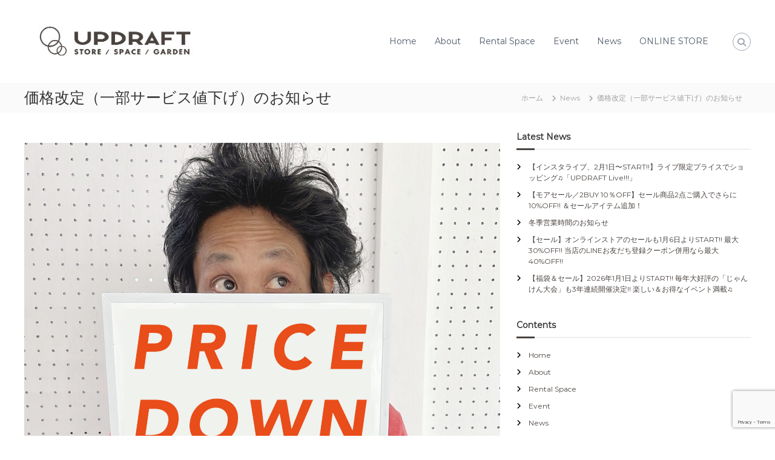

--- FILE ---
content_type: text/html; charset=UTF-8
request_url: https://updraft.space/pricedown/
body_size: 29717
content:
<!DOCTYPE html>
<html dir="ltr" lang="ja" prefix="og: https://ogp.me/ns#">
<head>
<meta charset="UTF-8">
<meta name="viewport" content="width=device-width, initial-scale=1">
<link rel="profile" href="https://gmpg.org/xfn/11">

<title>価格改定（一部サービス値下げ）のお知らせ - UPDRAFT - ストア / スペース / ガーデン -</title>

		<!-- All in One SEO 4.6.6 - aioseo.com -->
		<meta name="description" content="このたび当店は2022年8月25日より一部サービスを値下げすることをお知らせいたします。長瀞や周辺地域にお住まいの方、長瀞観光に訪れる方に、気軽にUPDRAFTを使っていただきたい、という想いから" />
		<meta name="robots" content="max-image-preview:large" />
		<link rel="canonical" href="https://updraft.space/pricedown/" />
		<meta name="generator" content="All in One SEO (AIOSEO) 4.6.6" />
		<meta property="og:locale" content="ja_JP" />
		<meta property="og:site_name" content="UPDRAFT - ストア / スペース / ガーデン - - 長瀞観光の拠点に最適な駅前店舗。アウトドアや旅のプロがセレクトしたギアからウエア・雑貨・アートまで、暮らしを豊かにするアイテムがそろったセレクトショップ、ポップアップストア・ワークショップ・マルシェが開催できる大小さまざまなレンタルスペースなど、6つのエリアから成る約1,000㎡の複合施設です。" />
		<meta property="og:type" content="article" />
		<meta property="og:title" content="価格改定（一部サービス値下げ）のお知らせ - UPDRAFT - ストア / スペース / ガーデン -" />
		<meta property="og:description" content="このたび当店は2022年8月25日より一部サービスを値下げすることをお知らせいたします。長瀞や周辺地域にお住まいの方、長瀞観光に訪れる方に、気軽にUPDRAFTを使っていただきたい、という想いから" />
		<meta property="og:url" content="https://updraft.space/pricedown/" />
		<meta property="og:image" content="https://updraft.space/wp/wp-content/uploads/2022/08/pricedown.jpg" />
		<meta property="og:image:secure_url" content="https://updraft.space/wp/wp-content/uploads/2022/08/pricedown.jpg" />
		<meta property="og:image:width" content="1977" />
		<meta property="og:image:height" content="1977" />
		<meta property="article:published_time" content="2022-08-25T02:00:00+00:00" />
		<meta property="article:modified_time" content="2022-08-24T09:57:32+00:00" />
		<meta property="article:publisher" content="https://www.facebook.com/updraft.nagatoro/" />
		<meta name="twitter:card" content="summary_large_image" />
		<meta name="twitter:title" content="価格改定（一部サービス値下げ）のお知らせ - UPDRAFT - ストア / スペース / ガーデン -" />
		<meta name="twitter:description" content="このたび当店は2022年8月25日より一部サービスを値下げすることをお知らせいたします。長瀞や周辺地域にお住まいの方、長瀞観光に訪れる方に、気軽にUPDRAFTを使っていただきたい、という想いから" />
		<meta name="twitter:image" content="https://updraft.space/wp/wp-content/uploads/2022/08/pricedown.jpg" />
		<script type="application/ld+json" class="aioseo-schema">
			{"@context":"https:\/\/schema.org","@graph":[{"@type":"BlogPosting","@id":"https:\/\/updraft.space\/pricedown\/#blogposting","name":"\u4fa1\u683c\u6539\u5b9a\uff08\u4e00\u90e8\u30b5\u30fc\u30d3\u30b9\u5024\u4e0b\u3052\uff09\u306e\u304a\u77e5\u3089\u305b - UPDRAFT - \u30b9\u30c8\u30a2 \/ \u30b9\u30da\u30fc\u30b9 \/ \u30ac\u30fc\u30c7\u30f3 -","headline":"\u4fa1\u683c\u6539\u5b9a\uff08\u4e00\u90e8\u30b5\u30fc\u30d3\u30b9\u5024\u4e0b\u3052\uff09\u306e\u304a\u77e5\u3089\u305b","author":{"@id":"https:\/\/updraft.space\/author\/adm1n-ud\/#author"},"publisher":{"@id":"https:\/\/updraft.space\/#organization"},"image":{"@type":"ImageObject","url":"https:\/\/updraft.space\/wp\/wp-content\/uploads\/2022\/08\/pricedown.jpg","width":1977,"height":1977,"caption":"UPDRAFT\u4fa1\u683c\u6539\u5b9a\uff08\u4e00\u90e8\u30b5\u30fc\u30d3\u30b9\u5024\u4e0b\u3052\uff09\u306e\u304a\u77e5\u3089\u305b"},"datePublished":"2022-08-25T11:00:00+09:00","dateModified":"2022-08-24T18:57:32+09:00","inLanguage":"ja","mainEntityOfPage":{"@id":"https:\/\/updraft.space\/pricedown\/#webpage"},"isPartOf":{"@id":"https:\/\/updraft.space\/pricedown\/#webpage"},"articleSection":"News, \u304a\u77e5\u3089\u305b, \u4fa1\u683c\u6539\u5b9a"},{"@type":"BreadcrumbList","@id":"https:\/\/updraft.space\/pricedown\/#breadcrumblist","itemListElement":[{"@type":"ListItem","@id":"https:\/\/updraft.space\/#listItem","position":1,"name":"\u5bb6","item":"https:\/\/updraft.space\/","nextItem":"https:\/\/updraft.space\/pricedown\/#listItem"},{"@type":"ListItem","@id":"https:\/\/updraft.space\/pricedown\/#listItem","position":2,"name":"\u4fa1\u683c\u6539\u5b9a\uff08\u4e00\u90e8\u30b5\u30fc\u30d3\u30b9\u5024\u4e0b\u3052\uff09\u306e\u304a\u77e5\u3089\u305b","previousItem":"https:\/\/updraft.space\/#listItem"}]},{"@type":"Organization","@id":"https:\/\/updraft.space\/#organization","name":"UPDRAFT - \u30b9\u30c8\u30a2 \/ \u30b9\u30da\u30fc\u30b9 \/ \u30ac\u30fc\u30c7\u30f3 -","description":"\u9577\u701e\u89b3\u5149\u306e\u62e0\u70b9\u306b\u6700\u9069\u306a\u99c5\u524d\u5e97\u8217\u3002\u30a2\u30a6\u30c8\u30c9\u30a2\u3084\u65c5\u306e\u30d7\u30ed\u304c\u30bb\u30ec\u30af\u30c8\u3057\u305f\u30ae\u30a2\u304b\u3089\u30a6\u30a8\u30a2\u30fb\u96d1\u8ca8\u30fb\u30a2\u30fc\u30c8\u307e\u3067\u3001\u66ae\u3089\u3057\u3092\u8c4a\u304b\u306b\u3059\u308b\u30a2\u30a4\u30c6\u30e0\u304c\u305d\u308d\u3063\u305f\u30bb\u30ec\u30af\u30c8\u30b7\u30e7\u30c3\u30d7\u3001\u30dd\u30c3\u30d7\u30a2\u30c3\u30d7\u30b9\u30c8\u30a2\u30fb\u30ef\u30fc\u30af\u30b7\u30e7\u30c3\u30d7\u30fb\u30de\u30eb\u30b7\u30a7\u304c\u958b\u50ac\u3067\u304d\u308b\u5927\u5c0f\u3055\u307e\u3056\u307e\u306a\u30ec\u30f3\u30bf\u30eb\u30b9\u30da\u30fc\u30b9\u306a\u3069\u30016\u3064\u306e\u30a8\u30ea\u30a2\u304b\u3089\u6210\u308b\u7d041,000\u33a1\u306e\u8907\u5408\u65bd\u8a2d\u3067\u3059\u3002","url":"https:\/\/updraft.space\/","telephone":"+81494539222","logo":{"@type":"ImageObject","url":"https:\/\/updraft.space\/wp\/wp-content\/uploads\/2023\/09\/cropped-\u65b0\u30ed\u30b4_\u8336_\u6b63\u65b9\u5f62_1080-1.jpg","@id":"https:\/\/updraft.space\/pricedown\/#organizationLogo","width":512,"height":512},"image":{"@id":"https:\/\/updraft.space\/pricedown\/#organizationLogo"},"sameAs":["https:\/\/www.facebook.com\/updraft.nagatoro\/","https:\/\/www.instagram.com\/updraft.nagatoro\/"]},{"@type":"Person","@id":"https:\/\/updraft.space\/author\/adm1n-ud\/#author","url":"https:\/\/updraft.space\/author\/adm1n-ud\/","name":"UPDRAFT","image":{"@type":"ImageObject","@id":"https:\/\/updraft.space\/pricedown\/#authorImage","url":"https:\/\/secure.gravatar.com\/avatar\/0183cb69d79954bfd794aff8db671f780f47953171f40b23481015505ce2e7c2?s=96&d=mm&r=g","width":96,"height":96,"caption":"UPDRAFT"}},{"@type":"WebPage","@id":"https:\/\/updraft.space\/pricedown\/#webpage","url":"https:\/\/updraft.space\/pricedown\/","name":"\u4fa1\u683c\u6539\u5b9a\uff08\u4e00\u90e8\u30b5\u30fc\u30d3\u30b9\u5024\u4e0b\u3052\uff09\u306e\u304a\u77e5\u3089\u305b - UPDRAFT - \u30b9\u30c8\u30a2 \/ \u30b9\u30da\u30fc\u30b9 \/ \u30ac\u30fc\u30c7\u30f3 -","description":"\u3053\u306e\u305f\u3073\u5f53\u5e97\u306f2022\u5e748\u670825\u65e5\u3088\u308a\u4e00\u90e8\u30b5\u30fc\u30d3\u30b9\u3092\u5024\u4e0b\u3052\u3059\u308b\u3053\u3068\u3092\u304a\u77e5\u3089\u305b\u3044\u305f\u3057\u307e\u3059\u3002\u9577\u701e\u3084\u5468\u8fba\u5730\u57df\u306b\u304a\u4f4f\u307e\u3044\u306e\u65b9\u3001\u9577\u701e\u89b3\u5149\u306b\u8a2a\u308c\u308b\u65b9\u306b\u3001\u6c17\u8efd\u306bUPDRAFT\u3092\u4f7f\u3063\u3066\u3044\u305f\u3060\u304d\u305f\u3044\u3001\u3068\u3044\u3046\u60f3\u3044\u304b\u3089","inLanguage":"ja","isPartOf":{"@id":"https:\/\/updraft.space\/#website"},"breadcrumb":{"@id":"https:\/\/updraft.space\/pricedown\/#breadcrumblist"},"author":{"@id":"https:\/\/updraft.space\/author\/adm1n-ud\/#author"},"creator":{"@id":"https:\/\/updraft.space\/author\/adm1n-ud\/#author"},"image":{"@type":"ImageObject","url":"https:\/\/updraft.space\/wp\/wp-content\/uploads\/2022\/08\/pricedown.jpg","@id":"https:\/\/updraft.space\/pricedown\/#mainImage","width":1977,"height":1977,"caption":"UPDRAFT\u4fa1\u683c\u6539\u5b9a\uff08\u4e00\u90e8\u30b5\u30fc\u30d3\u30b9\u5024\u4e0b\u3052\uff09\u306e\u304a\u77e5\u3089\u305b"},"primaryImageOfPage":{"@id":"https:\/\/updraft.space\/pricedown\/#mainImage"},"datePublished":"2022-08-25T11:00:00+09:00","dateModified":"2022-08-24T18:57:32+09:00"},{"@type":"WebSite","@id":"https:\/\/updraft.space\/#website","url":"https:\/\/updraft.space\/","name":"UPDRAFT - \u30b9\u30c8\u30a2 \/ \u30b9\u30da\u30fc\u30b9 \/ \u30ac\u30fc\u30c7\u30f3 -","description":"\u9577\u701e\u89b3\u5149\u306e\u62e0\u70b9\u306b\u6700\u9069\u306a\u99c5\u524d\u5e97\u8217\u3002\u30a2\u30a6\u30c8\u30c9\u30a2\u3084\u65c5\u306e\u30d7\u30ed\u304c\u30bb\u30ec\u30af\u30c8\u3057\u305f\u30ae\u30a2\u304b\u3089\u30a6\u30a8\u30a2\u30fb\u96d1\u8ca8\u30fb\u30a2\u30fc\u30c8\u307e\u3067\u3001\u66ae\u3089\u3057\u3092\u8c4a\u304b\u306b\u3059\u308b\u30a2\u30a4\u30c6\u30e0\u304c\u305d\u308d\u3063\u305f\u30bb\u30ec\u30af\u30c8\u30b7\u30e7\u30c3\u30d7\u3001\u30dd\u30c3\u30d7\u30a2\u30c3\u30d7\u30b9\u30c8\u30a2\u30fb\u30ef\u30fc\u30af\u30b7\u30e7\u30c3\u30d7\u30fb\u30de\u30eb\u30b7\u30a7\u304c\u958b\u50ac\u3067\u304d\u308b\u5927\u5c0f\u3055\u307e\u3056\u307e\u306a\u30ec\u30f3\u30bf\u30eb\u30b9\u30da\u30fc\u30b9\u306a\u3069\u30016\u3064\u306e\u30a8\u30ea\u30a2\u304b\u3089\u6210\u308b\u7d041,000\u33a1\u306e\u8907\u5408\u65bd\u8a2d\u3067\u3059\u3002","inLanguage":"ja","publisher":{"@id":"https:\/\/updraft.space\/#organization"}}]}
		</script>
		<!-- All in One SEO -->

<link rel='dns-prefetch' href='//www.googletagmanager.com' />
<link rel='dns-prefetch' href='//use.fontawesome.com' />
<link href='https://fonts.gstatic.com' crossorigin rel='preconnect' />
<link rel="alternate" type="application/rss+xml" title="UPDRAFT - ストア / スペース / ガーデン - &raquo; フィード" href="https://updraft.space/feed/" />
<link rel="alternate" type="application/rss+xml" title="UPDRAFT - ストア / スペース / ガーデン - &raquo; コメントフィード" href="https://updraft.space/comments/feed/" />
<link rel="alternate" title="oEmbed (JSON)" type="application/json+oembed" href="https://updraft.space/wp-json/oembed/1.0/embed?url=https%3A%2F%2Fupdraft.space%2Fpricedown%2F" />
<link rel="alternate" title="oEmbed (XML)" type="text/xml+oembed" href="https://updraft.space/wp-json/oembed/1.0/embed?url=https%3A%2F%2Fupdraft.space%2Fpricedown%2F&#038;format=xml" />
<style id='wp-img-auto-sizes-contain-inline-css' type='text/css'>
img:is([sizes=auto i],[sizes^="auto," i]){contain-intrinsic-size:3000px 1500px}
/*# sourceURL=wp-img-auto-sizes-contain-inline-css */
</style>
<link rel='stylesheet' id='sbi_styles-css' href='https://updraft.space/wp/wp-content/plugins/instagram-feed/css/sbi-styles.min.css?ver=6.10.0' type='text/css' media='all' />
<style id='wp-emoji-styles-inline-css' type='text/css'>

	img.wp-smiley, img.emoji {
		display: inline !important;
		border: none !important;
		box-shadow: none !important;
		height: 1em !important;
		width: 1em !important;
		margin: 0 0.07em !important;
		vertical-align: -0.1em !important;
		background: none !important;
		padding: 0 !important;
	}
/*# sourceURL=wp-emoji-styles-inline-css */
</style>
<style id='wp-block-library-inline-css' type='text/css'>
:root{--wp-block-synced-color:#7a00df;--wp-block-synced-color--rgb:122,0,223;--wp-bound-block-color:var(--wp-block-synced-color);--wp-editor-canvas-background:#ddd;--wp-admin-theme-color:#007cba;--wp-admin-theme-color--rgb:0,124,186;--wp-admin-theme-color-darker-10:#006ba1;--wp-admin-theme-color-darker-10--rgb:0,107,160.5;--wp-admin-theme-color-darker-20:#005a87;--wp-admin-theme-color-darker-20--rgb:0,90,135;--wp-admin-border-width-focus:2px}@media (min-resolution:192dpi){:root{--wp-admin-border-width-focus:1.5px}}.wp-element-button{cursor:pointer}:root .has-very-light-gray-background-color{background-color:#eee}:root .has-very-dark-gray-background-color{background-color:#313131}:root .has-very-light-gray-color{color:#eee}:root .has-very-dark-gray-color{color:#313131}:root .has-vivid-green-cyan-to-vivid-cyan-blue-gradient-background{background:linear-gradient(135deg,#00d084,#0693e3)}:root .has-purple-crush-gradient-background{background:linear-gradient(135deg,#34e2e4,#4721fb 50%,#ab1dfe)}:root .has-hazy-dawn-gradient-background{background:linear-gradient(135deg,#faaca8,#dad0ec)}:root .has-subdued-olive-gradient-background{background:linear-gradient(135deg,#fafae1,#67a671)}:root .has-atomic-cream-gradient-background{background:linear-gradient(135deg,#fdd79a,#004a59)}:root .has-nightshade-gradient-background{background:linear-gradient(135deg,#330968,#31cdcf)}:root .has-midnight-gradient-background{background:linear-gradient(135deg,#020381,#2874fc)}:root{--wp--preset--font-size--normal:16px;--wp--preset--font-size--huge:42px}.has-regular-font-size{font-size:1em}.has-larger-font-size{font-size:2.625em}.has-normal-font-size{font-size:var(--wp--preset--font-size--normal)}.has-huge-font-size{font-size:var(--wp--preset--font-size--huge)}.has-text-align-center{text-align:center}.has-text-align-left{text-align:left}.has-text-align-right{text-align:right}.has-fit-text{white-space:nowrap!important}#end-resizable-editor-section{display:none}.aligncenter{clear:both}.items-justified-left{justify-content:flex-start}.items-justified-center{justify-content:center}.items-justified-right{justify-content:flex-end}.items-justified-space-between{justify-content:space-between}.screen-reader-text{border:0;clip-path:inset(50%);height:1px;margin:-1px;overflow:hidden;padding:0;position:absolute;width:1px;word-wrap:normal!important}.screen-reader-text:focus{background-color:#ddd;clip-path:none;color:#444;display:block;font-size:1em;height:auto;left:5px;line-height:normal;padding:15px 23px 14px;text-decoration:none;top:5px;width:auto;z-index:100000}html :where(.has-border-color){border-style:solid}html :where([style*=border-top-color]){border-top-style:solid}html :where([style*=border-right-color]){border-right-style:solid}html :where([style*=border-bottom-color]){border-bottom-style:solid}html :where([style*=border-left-color]){border-left-style:solid}html :where([style*=border-width]){border-style:solid}html :where([style*=border-top-width]){border-top-style:solid}html :where([style*=border-right-width]){border-right-style:solid}html :where([style*=border-bottom-width]){border-bottom-style:solid}html :where([style*=border-left-width]){border-left-style:solid}html :where(img[class*=wp-image-]){height:auto;max-width:100%}:where(figure){margin:0 0 1em}html :where(.is-position-sticky){--wp-admin--admin-bar--position-offset:var(--wp-admin--admin-bar--height,0px)}@media screen and (max-width:600px){html :where(.is-position-sticky){--wp-admin--admin-bar--position-offset:0px}}

/*# sourceURL=wp-block-library-inline-css */
</style><style id='wp-block-heading-inline-css' type='text/css'>
h1:where(.wp-block-heading).has-background,h2:where(.wp-block-heading).has-background,h3:where(.wp-block-heading).has-background,h4:where(.wp-block-heading).has-background,h5:where(.wp-block-heading).has-background,h6:where(.wp-block-heading).has-background{padding:1.25em 2.375em}h1.has-text-align-left[style*=writing-mode]:where([style*=vertical-lr]),h1.has-text-align-right[style*=writing-mode]:where([style*=vertical-rl]),h2.has-text-align-left[style*=writing-mode]:where([style*=vertical-lr]),h2.has-text-align-right[style*=writing-mode]:where([style*=vertical-rl]),h3.has-text-align-left[style*=writing-mode]:where([style*=vertical-lr]),h3.has-text-align-right[style*=writing-mode]:where([style*=vertical-rl]),h4.has-text-align-left[style*=writing-mode]:where([style*=vertical-lr]),h4.has-text-align-right[style*=writing-mode]:where([style*=vertical-rl]),h5.has-text-align-left[style*=writing-mode]:where([style*=vertical-lr]),h5.has-text-align-right[style*=writing-mode]:where([style*=vertical-rl]),h6.has-text-align-left[style*=writing-mode]:where([style*=vertical-lr]),h6.has-text-align-right[style*=writing-mode]:where([style*=vertical-rl]){rotate:180deg}
/*# sourceURL=https://updraft.space/wp/wp-includes/blocks/heading/style.min.css */
</style>
<style id='wp-block-paragraph-inline-css' type='text/css'>
.is-small-text{font-size:.875em}.is-regular-text{font-size:1em}.is-large-text{font-size:2.25em}.is-larger-text{font-size:3em}.has-drop-cap:not(:focus):first-letter{float:left;font-size:8.4em;font-style:normal;font-weight:100;line-height:.68;margin:.05em .1em 0 0;text-transform:uppercase}body.rtl .has-drop-cap:not(:focus):first-letter{float:none;margin-left:.1em}p.has-drop-cap.has-background{overflow:hidden}:root :where(p.has-background){padding:1.25em 2.375em}:where(p.has-text-color:not(.has-link-color)) a{color:inherit}p.has-text-align-left[style*="writing-mode:vertical-lr"],p.has-text-align-right[style*="writing-mode:vertical-rl"]{rotate:180deg}
/*# sourceURL=https://updraft.space/wp/wp-includes/blocks/paragraph/style.min.css */
</style>
<style id='global-styles-inline-css' type='text/css'>
:root{--wp--preset--aspect-ratio--square: 1;--wp--preset--aspect-ratio--4-3: 4/3;--wp--preset--aspect-ratio--3-4: 3/4;--wp--preset--aspect-ratio--3-2: 3/2;--wp--preset--aspect-ratio--2-3: 2/3;--wp--preset--aspect-ratio--16-9: 16/9;--wp--preset--aspect-ratio--9-16: 9/16;--wp--preset--color--black: #000000;--wp--preset--color--cyan-bluish-gray: #abb8c3;--wp--preset--color--white: #ffffff;--wp--preset--color--pale-pink: #f78da7;--wp--preset--color--vivid-red: #cf2e2e;--wp--preset--color--luminous-vivid-orange: #ff6900;--wp--preset--color--luminous-vivid-amber: #fcb900;--wp--preset--color--light-green-cyan: #7bdcb5;--wp--preset--color--vivid-green-cyan: #00d084;--wp--preset--color--pale-cyan-blue: #8ed1fc;--wp--preset--color--vivid-cyan-blue: #0693e3;--wp--preset--color--vivid-purple: #9b51e0;--wp--preset--gradient--vivid-cyan-blue-to-vivid-purple: linear-gradient(135deg,rgb(6,147,227) 0%,rgb(155,81,224) 100%);--wp--preset--gradient--light-green-cyan-to-vivid-green-cyan: linear-gradient(135deg,rgb(122,220,180) 0%,rgb(0,208,130) 100%);--wp--preset--gradient--luminous-vivid-amber-to-luminous-vivid-orange: linear-gradient(135deg,rgb(252,185,0) 0%,rgb(255,105,0) 100%);--wp--preset--gradient--luminous-vivid-orange-to-vivid-red: linear-gradient(135deg,rgb(255,105,0) 0%,rgb(207,46,46) 100%);--wp--preset--gradient--very-light-gray-to-cyan-bluish-gray: linear-gradient(135deg,rgb(238,238,238) 0%,rgb(169,184,195) 100%);--wp--preset--gradient--cool-to-warm-spectrum: linear-gradient(135deg,rgb(74,234,220) 0%,rgb(151,120,209) 20%,rgb(207,42,186) 40%,rgb(238,44,130) 60%,rgb(251,105,98) 80%,rgb(254,248,76) 100%);--wp--preset--gradient--blush-light-purple: linear-gradient(135deg,rgb(255,206,236) 0%,rgb(152,150,240) 100%);--wp--preset--gradient--blush-bordeaux: linear-gradient(135deg,rgb(254,205,165) 0%,rgb(254,45,45) 50%,rgb(107,0,62) 100%);--wp--preset--gradient--luminous-dusk: linear-gradient(135deg,rgb(255,203,112) 0%,rgb(199,81,192) 50%,rgb(65,88,208) 100%);--wp--preset--gradient--pale-ocean: linear-gradient(135deg,rgb(255,245,203) 0%,rgb(182,227,212) 50%,rgb(51,167,181) 100%);--wp--preset--gradient--electric-grass: linear-gradient(135deg,rgb(202,248,128) 0%,rgb(113,206,126) 100%);--wp--preset--gradient--midnight: linear-gradient(135deg,rgb(2,3,129) 0%,rgb(40,116,252) 100%);--wp--preset--font-size--small: 13px;--wp--preset--font-size--medium: 20px;--wp--preset--font-size--large: 36px;--wp--preset--font-size--x-large: 42px;--wp--preset--spacing--20: 0.44rem;--wp--preset--spacing--30: 0.67rem;--wp--preset--spacing--40: 1rem;--wp--preset--spacing--50: 1.5rem;--wp--preset--spacing--60: 2.25rem;--wp--preset--spacing--70: 3.38rem;--wp--preset--spacing--80: 5.06rem;--wp--preset--shadow--natural: 6px 6px 9px rgba(0, 0, 0, 0.2);--wp--preset--shadow--deep: 12px 12px 50px rgba(0, 0, 0, 0.4);--wp--preset--shadow--sharp: 6px 6px 0px rgba(0, 0, 0, 0.2);--wp--preset--shadow--outlined: 6px 6px 0px -3px rgb(255, 255, 255), 6px 6px rgb(0, 0, 0);--wp--preset--shadow--crisp: 6px 6px 0px rgb(0, 0, 0);}:where(.is-layout-flex){gap: 0.5em;}:where(.is-layout-grid){gap: 0.5em;}body .is-layout-flex{display: flex;}.is-layout-flex{flex-wrap: wrap;align-items: center;}.is-layout-flex > :is(*, div){margin: 0;}body .is-layout-grid{display: grid;}.is-layout-grid > :is(*, div){margin: 0;}:where(.wp-block-columns.is-layout-flex){gap: 2em;}:where(.wp-block-columns.is-layout-grid){gap: 2em;}:where(.wp-block-post-template.is-layout-flex){gap: 1.25em;}:where(.wp-block-post-template.is-layout-grid){gap: 1.25em;}.has-black-color{color: var(--wp--preset--color--black) !important;}.has-cyan-bluish-gray-color{color: var(--wp--preset--color--cyan-bluish-gray) !important;}.has-white-color{color: var(--wp--preset--color--white) !important;}.has-pale-pink-color{color: var(--wp--preset--color--pale-pink) !important;}.has-vivid-red-color{color: var(--wp--preset--color--vivid-red) !important;}.has-luminous-vivid-orange-color{color: var(--wp--preset--color--luminous-vivid-orange) !important;}.has-luminous-vivid-amber-color{color: var(--wp--preset--color--luminous-vivid-amber) !important;}.has-light-green-cyan-color{color: var(--wp--preset--color--light-green-cyan) !important;}.has-vivid-green-cyan-color{color: var(--wp--preset--color--vivid-green-cyan) !important;}.has-pale-cyan-blue-color{color: var(--wp--preset--color--pale-cyan-blue) !important;}.has-vivid-cyan-blue-color{color: var(--wp--preset--color--vivid-cyan-blue) !important;}.has-vivid-purple-color{color: var(--wp--preset--color--vivid-purple) !important;}.has-black-background-color{background-color: var(--wp--preset--color--black) !important;}.has-cyan-bluish-gray-background-color{background-color: var(--wp--preset--color--cyan-bluish-gray) !important;}.has-white-background-color{background-color: var(--wp--preset--color--white) !important;}.has-pale-pink-background-color{background-color: var(--wp--preset--color--pale-pink) !important;}.has-vivid-red-background-color{background-color: var(--wp--preset--color--vivid-red) !important;}.has-luminous-vivid-orange-background-color{background-color: var(--wp--preset--color--luminous-vivid-orange) !important;}.has-luminous-vivid-amber-background-color{background-color: var(--wp--preset--color--luminous-vivid-amber) !important;}.has-light-green-cyan-background-color{background-color: var(--wp--preset--color--light-green-cyan) !important;}.has-vivid-green-cyan-background-color{background-color: var(--wp--preset--color--vivid-green-cyan) !important;}.has-pale-cyan-blue-background-color{background-color: var(--wp--preset--color--pale-cyan-blue) !important;}.has-vivid-cyan-blue-background-color{background-color: var(--wp--preset--color--vivid-cyan-blue) !important;}.has-vivid-purple-background-color{background-color: var(--wp--preset--color--vivid-purple) !important;}.has-black-border-color{border-color: var(--wp--preset--color--black) !important;}.has-cyan-bluish-gray-border-color{border-color: var(--wp--preset--color--cyan-bluish-gray) !important;}.has-white-border-color{border-color: var(--wp--preset--color--white) !important;}.has-pale-pink-border-color{border-color: var(--wp--preset--color--pale-pink) !important;}.has-vivid-red-border-color{border-color: var(--wp--preset--color--vivid-red) !important;}.has-luminous-vivid-orange-border-color{border-color: var(--wp--preset--color--luminous-vivid-orange) !important;}.has-luminous-vivid-amber-border-color{border-color: var(--wp--preset--color--luminous-vivid-amber) !important;}.has-light-green-cyan-border-color{border-color: var(--wp--preset--color--light-green-cyan) !important;}.has-vivid-green-cyan-border-color{border-color: var(--wp--preset--color--vivid-green-cyan) !important;}.has-pale-cyan-blue-border-color{border-color: var(--wp--preset--color--pale-cyan-blue) !important;}.has-vivid-cyan-blue-border-color{border-color: var(--wp--preset--color--vivid-cyan-blue) !important;}.has-vivid-purple-border-color{border-color: var(--wp--preset--color--vivid-purple) !important;}.has-vivid-cyan-blue-to-vivid-purple-gradient-background{background: var(--wp--preset--gradient--vivid-cyan-blue-to-vivid-purple) !important;}.has-light-green-cyan-to-vivid-green-cyan-gradient-background{background: var(--wp--preset--gradient--light-green-cyan-to-vivid-green-cyan) !important;}.has-luminous-vivid-amber-to-luminous-vivid-orange-gradient-background{background: var(--wp--preset--gradient--luminous-vivid-amber-to-luminous-vivid-orange) !important;}.has-luminous-vivid-orange-to-vivid-red-gradient-background{background: var(--wp--preset--gradient--luminous-vivid-orange-to-vivid-red) !important;}.has-very-light-gray-to-cyan-bluish-gray-gradient-background{background: var(--wp--preset--gradient--very-light-gray-to-cyan-bluish-gray) !important;}.has-cool-to-warm-spectrum-gradient-background{background: var(--wp--preset--gradient--cool-to-warm-spectrum) !important;}.has-blush-light-purple-gradient-background{background: var(--wp--preset--gradient--blush-light-purple) !important;}.has-blush-bordeaux-gradient-background{background: var(--wp--preset--gradient--blush-bordeaux) !important;}.has-luminous-dusk-gradient-background{background: var(--wp--preset--gradient--luminous-dusk) !important;}.has-pale-ocean-gradient-background{background: var(--wp--preset--gradient--pale-ocean) !important;}.has-electric-grass-gradient-background{background: var(--wp--preset--gradient--electric-grass) !important;}.has-midnight-gradient-background{background: var(--wp--preset--gradient--midnight) !important;}.has-small-font-size{font-size: var(--wp--preset--font-size--small) !important;}.has-medium-font-size{font-size: var(--wp--preset--font-size--medium) !important;}.has-large-font-size{font-size: var(--wp--preset--font-size--large) !important;}.has-x-large-font-size{font-size: var(--wp--preset--font-size--x-large) !important;}
/*# sourceURL=global-styles-inline-css */
</style>
<style id='core-block-supports-inline-css' type='text/css'>
.wp-elements-e663c5a9654549e33d9a00e62618789c a:where(:not(.wp-element-button)){color:var(--wp--preset--color--white);}
/*# sourceURL=core-block-supports-inline-css */
</style>

<style id='classic-theme-styles-inline-css' type='text/css'>
/*! This file is auto-generated */
.wp-block-button__link{color:#fff;background-color:#32373c;border-radius:9999px;box-shadow:none;text-decoration:none;padding:calc(.667em + 2px) calc(1.333em + 2px);font-size:1.125em}.wp-block-file__button{background:#32373c;color:#fff;text-decoration:none}
/*# sourceURL=/wp-includes/css/classic-themes.min.css */
</style>
<link rel='stylesheet' id='contact-form-7-css' href='https://updraft.space/wp/wp-content/plugins/contact-form-7/includes/css/styles.css?ver=6.1.4' type='text/css' media='all' />
<link rel='stylesheet' id='ctf_styles-css' href='https://updraft.space/wp/wp-content/plugins/custom-twitter-feeds/css/ctf-styles.min.css?ver=2.3.1' type='text/css' media='all' />
<link rel='stylesheet' id='font-awesome-css' href='https://updraft.space/wp/wp-content/themes/flash/css/font-awesome.min.css?ver=6.9' type='text/css' media='' />
<link rel='stylesheet' id='flash-style-css' href='https://updraft.space/wp/wp-content/themes/flash/style.css?ver=6.9' type='text/css' media='all' />
<style id='flash-style-inline-css' type='text/css'>

	/* Custom Link Color */
	#site-navigation ul li:hover > a, #site-navigation ul li.current-menu-item > a, #site-navigation ul li.current_page_item > a, #site-navigation ul li.current_page_ancestor > a, #site-navigation ul li.current-menu-ancestor > a,#site-navigation ul.sub-menu li:hover > a,#site-navigation ul li ul.sub-menu li.menu-item-has-children ul li:hover > a,#site-navigation ul li ul.sub-menu li.menu-item-has-children:hover > .menu-item,body.transparent #masthead .header-bottom #site-navigation ul li:hover > .menu-item,body.transparent #masthead .header-bottom #site-navigation ul li:hover > a,body.transparent #masthead .header-bottom #site-navigation ul.sub-menu li:hover > a,body.transparent #masthead .header-bottom #site-navigation ul.sub-menu li.menu-item-has-children ul li:hover > a,body.transparent.header-sticky #masthead-sticky-wrapper #masthead .header-bottom #site-navigation ul.sub-menu li > a:hover,.tg-service-widget .service-title-wrap a:hover,.tg-service-widget .service-more,.feature-product-section .button-group button:hover ,.fun-facts-section .fun-facts-icon-wrap,.fun-facts-section .tg-fun-facts-widget.tg-fun-facts-layout-2 .counter-wrapper,.blog-section .tg-blog-widget-layout-2 .blog-content .read-more-container .read-more a,footer.footer-layout #top-footer .widget-title::first-letter,footer.footer-layout #top-footer .widget ul li a:hover,footer.footer-layout #bottom-footer .copyright .copyright-text a:hover,footer.footer-layout #bottom-footer .footer-menu ul li a:hover,.archive #primary .entry-content-block h2.entry-title a:hover,.blog #primary .entry-content-block h2.entry-title a:hover,#secondary .widget ul li a:hover,.woocommerce-Price-amount.amount,.team-wrapper .team-content-wrapper .team-social a:hover,.testimonial-container .testimonial-wrapper .testimonial-slide .testominial-content-wrapper .testimonial-icon,.footer-menu li a:hover,.tg-feature-product-filter-layout .button.is-checked:hover,.testimonial-container .testimonial-icon,#site-navigation ul li.menu-item-has-children:hover > .sub-toggle,.woocommerce-error::before, .woocommerce-info::before, .woocommerce-message::before,#primary .post .entry-content-block .entry-meta a:hover,#primary .post .entry-content-block .entry-meta span:hover,.entry-meta span:hover a,.post .entry-content-block .entry-footer span a:hover,#secondary .widget ul li a,#comments .comment-list article.comment-body .reply a,.tg-slider-widget .btn-wrapper a,.entry-content a, .related-posts-wrapper .entry-title a:hover,
		.related-posts-wrapper .entry-meta > span a:hover{
			color: #4a4440;
	}

	.blog-section .tg-blog-widget-layout-1 .tg-blog-widget:hover, #scroll-up,.header-bottom .search-wrap .search-box .searchform .btn:hover,.header-bottom .cart-wrap .flash-cart-views a span,body.transparent #masthead .header-bottom #site-navigation ul li a::before,.tg-slider-widget.slider-dark .btn-wrapper a:hover, .section-title:after,.about-section .about-content-wrapper .btn-wrapper a,.tg-service-widget .service-icon-wrap,.team-wrapper .team-content-wrapper .team-designation:after,.call-to-action-section .btn-wrapper a:hover,.blog-section .tg-blog-widget-layout-1:hover,.blog-section .tg-blog-widget-layout-2 .post-image .entry-date,.blog-section .tg-blog-widget-layout-2 .blog-content .post-readmore,.pricing-table-section .tg-pricing-table-widget:hover,.pricing-table-section .tg-pricing-table-widget.tg-pricing-table-layout-2 .pricing,.pricing-table-section .tg-pricing-table-widget.tg-pricing-table-layout-2 .btn-wrapper a,footer.footer-layout #top-footer .widget_tag_cloud .tagcloud a:hover,#secondary .widget-title:after, #secondary .searchform .btn:hover,#primary .searchform .btn:hover,  #respond #commentform .form-submit input,.woocommerce span.onsale, .woocommerce ul.products li.product .onsale,.woocommerce ul.products li.product .button,.woocommerce #respond input#submit.alt,.woocommerce a.button.alt,.woocommerce button.button.alt,.woocommerce input.button.alt,.added_to_cart.wc-forward,.testimonial-container .swiper-pagination.testimonial-pager .swiper-pagination-bullet:hover, .testimonial-container .swiper-pagination.testimonial-pager .swiper-pagination-bullet.swiper-pagination-bullet-active,.header-bottom .searchform .btn,.navigation .nav-links a:hover, .bttn:hover, button, input[type="button"]:hover, input[type="reset"]:hover, input[type="submit"]:hover,.tg-slider-widget .btn-wrapper a:hover  {
		background-color: #4a4440;
	}
	.feature-product-section .tg-feature-product-layout-2 .tg-container .tg-column-wrapper .tg-feature-product-widget .featured-image-desc, .tg-team-widget.tg-team-layout-3 .team-wrapper .team-img .team-social {
		background-color: rgba( 74, 68, 64, 0.8);
	}
	#respond #commentform .form-submit input:hover{
	background-color: #36302c;
	}

	.tg-slider-widget.slider-dark .btn-wrapper a:hover,.call-to-action-section .btn-wrapper a:hover,footer.footer-layout #top-footer .widget_tag_cloud .tagcloud a:hover,.woocommerce-error, .woocommerce-info, .woocommerce-message,#comments .comment-list article.comment-body .reply a::before,.tg-slider-widget .btn-wrapper a, .tg-slider-widget .btn-wrapper a:hover {
		border-color: #4a4440;
	}
	body.transparent.header-sticky #masthead-sticky-wrapper.is-sticky #site-navigation ul li.current-flash-item a, #site-navigation ul li.current-flash-item a, body.transparent.header-sticky #masthead-sticky-wrapper #site-navigation ul li:hover > a,body.transparent #site-navigation ul li:hover .sub-toggle{
			color: #4a4440;
		}

	.tg-service-widget .service-icon-wrap:after{
			border-top-color: #4a4440;
		}
	body.transparent.header-sticky #masthead-sticky-wrapper .search-wrap .search-icon:hover, body.transparent .search-wrap .search-icon:hover, .header-bottom .search-wrap .search-icon:hover {
	  border-color: #4a4440;
	}
	body.transparent.header-sticky #masthead-sticky-wrapper .search-wrap .search-icon:hover, body.transparent #masthead .header-bottom .search-wrap .search-icon:hover, .header-bottom .search-wrap .search-icon:hover,.breadcrumb-trail.breadcrumbs .trail-items li:first-child span:hover,.breadcrumb-trail.breadcrumbs .trail-items li span:hover a {
	  color: #4a4440;
	}
	.woocommerce ul.products li.product .button:hover, .woocommerce #respond input#submit.alt:hover, .woocommerce a.button.alt:hover, .woocommerce button.button.alt:hover, .woocommerce input.button.alt:hover,.added_to_cart.wc-forward:hover{
		background-color: #36302c;
	}

	.feature-product-section .tg-feature-product-widget .featured-image-desc::before,.blog-section .row:nth-child(odd) .tg-blog-widget:hover .post-image::before{
			border-right-color: #4a4440;
		}
	.feature-product-section .tg-feature-product-widget .featured-image-desc::before,.blog-section .row:nth-child(odd) .tg-blog-widget:hover .post-image::before,footer.footer-layout #top-footer .widget-title,.blog-section .row:nth-child(2n) .tg-blog-widget:hover .post-image::before{
		border-left-color: #4a4440;
	}
	.blog-section .tg-blog-widget-layout-2 .entry-title a:hover,
	.blog-section .tg-blog-widget-layout-2 .tg-blog-widget:hover .blog-content .entry-title a:hover,
	.tg-blog-widget-layout-2 .read-more-container .entry-author:hover a,
	.tg-blog-widget-layout-2 .read-more-container .entry-author:hover,
	.blog-section .tg-blog-widget-layout-2 .read-more-container .read-more:hover a{
			color: #36302c;
		}

	.tg-service-widget .service-more:hover{
		color: #36302c;
	}

	@media(max-width: 980px){
		#site-navigation ul li.menu-item-has-children span.sub-toggle {
			background-color: #4a4440;
		}
	}

		@media screen and (min-width: 56.875em) {
			.main-navigation li:hover > a,
			.main-navigation li.focus > a {
				color: #4a4440;
			}
		}
	

		/* Site Title */
		.site-branding {
			margin: 0 auto 0 0;
		}

		.site-branding .site-title,
		.site-description {
			clip: rect(1px, 1px, 1px, 1px);
			position: absolute !important;
			height: 1px;
			width: 1px;
			overflow: hidden;
		}
		.logo .logo-text{
			padding: 0;
		}
		
/*# sourceURL=flash-style-inline-css */
</style>
<link rel='stylesheet' id='responsive-css' href='https://updraft.space/wp/wp-content/themes/flash/css/responsive.min.css?ver=6.9' type='text/css' media='' />
<link rel='stylesheet' id='font-awesome-official-css' href='https://use.fontawesome.com/releases/v6.6.0/css/all.css' type='text/css' media='all' integrity="sha384-h/hnnw1Bi4nbpD6kE7nYfCXzovi622sY5WBxww8ARKwpdLj5kUWjRuyiXaD1U2JT" crossorigin="anonymous" />
<link rel='stylesheet' id='font-awesome-official-v4shim-css' href='https://use.fontawesome.com/releases/v6.6.0/css/v4-shims.css' type='text/css' media='all' integrity="sha384-Heamg4F/EELwbmnBJapxaWTkcdX/DCrJpYgSshI5BkI7xghn3RvDcpG+1xUJt/7K" crossorigin="anonymous" />
<script type="text/javascript" src="https://updraft.space/wp/wp-includes/js/jquery/jquery.min.js?ver=3.7.1" id="jquery-core-js"></script>
<script type="text/javascript" src="https://updraft.space/wp/wp-includes/js/jquery/jquery-migrate.min.js?ver=3.4.1" id="jquery-migrate-js"></script>

<!-- Site Kit によって追加された Google タグ（gtag.js）スニペット -->
<!-- Google アナリティクス スニペット (Site Kit が追加) -->
<script type="text/javascript" src="https://www.googletagmanager.com/gtag/js?id=G-05K9KP8RBL" id="google_gtagjs-js" async></script>
<script type="text/javascript" id="google_gtagjs-js-after">
/* <![CDATA[ */
window.dataLayer = window.dataLayer || [];function gtag(){dataLayer.push(arguments);}
gtag("set","linker",{"domains":["updraft.space"]});
gtag("js", new Date());
gtag("set", "developer_id.dZTNiMT", true);
gtag("config", "G-05K9KP8RBL");
//# sourceURL=google_gtagjs-js-after
/* ]]> */
</script>
<link rel="https://api.w.org/" href="https://updraft.space/wp-json/" /><link rel="alternate" title="JSON" type="application/json" href="https://updraft.space/wp-json/wp/v2/posts/1606" /><link rel="EditURI" type="application/rsd+xml" title="RSD" href="https://updraft.space/wp/xmlrpc.php?rsd" />
<meta name="generator" content="WordPress 6.9" />
<link rel='shortlink' href='https://updraft.space/?p=1606' />
<meta name="generator" content="Site Kit by Google 1.171.0" /><link rel="icon" href="https://updraft.space/wp/wp-content/uploads/2023/09/cropped-新ロゴ_茶_正方形_1080-1-32x32.jpg" sizes="32x32" />
<link rel="icon" href="https://updraft.space/wp/wp-content/uploads/2023/09/cropped-新ロゴ_茶_正方形_1080-1-192x192.jpg" sizes="192x192" />
<link rel="apple-touch-icon" href="https://updraft.space/wp/wp-content/uploads/2023/09/cropped-新ロゴ_茶_正方形_1080-1-180x180.jpg" />
<meta name="msapplication-TileImage" content="https://updraft.space/wp/wp-content/uploads/2023/09/cropped-新ロゴ_茶_正方形_1080-1-270x270.jpg" />
		<style type="text/css" id="wp-custom-css">
			
/* Contact Form7 */

.contact7 {
	max-width: 100%;
	box-sizing: border-box;
	color: #FFF;
}
.contact7 dd {
	margin: 0 0 30px 0;
	background-color:
}
.contact7 dt {
	font-weight: normal;
}

.acp_contact7 {
	color: #FFF;
}

/* 必須マーク */
.contact7 .must {
	background: #ea5550;
}

/* 任意マーク */
.contact7 .optional {
	background: #666;
}

.contact7 .must,
.contact7 .optional {
	color: #FFF;
	border-radius: 3px;
	font-size: 10px;
	margin-left: 10px;
	padding: 5px 10px;
	letter-spacing: 2px;
}
.btn_contact7 {
	text-align: center;
}
.btn_contact7 input {
	width: 70%;
	background-color: #4A4440;
	color: #FFF;
	font-size: 1.1em;
	font-weight: bold;
	letter-spacing: 0.2em;
	border: 1px solid #4A4440;
	-webkit-transition: 0.3s;
	-moz-transition: 0.3s;
	-o-transition: 0.3s;
	-ms-transition: 0.3s;
	transition: 0.3s;	
}
.btn_contact7 input:hover {
	background-color: #FFF;
	color: #005513; 
}
@media screen and (min-width: 768px) {
.contact7 dt {
	float: left;
	clear: left;
	width: 35%;
	padding: 5px 10px 5px 0;
	}
.contact7 dd {
	margin-left: 35%;
	}

.btn_contact7 input {
	width: 70%;
	background-color: #4A4440;
	color: #FFF;
	font-size: 1.1em;
	font-weight: bold;
	letter-spacing: 0.2em;
	border: 1px solid #4A4440;
	-webkit-transition: 0.3s;
	-moz-transition: 0.3s;
	-o-transition: 0.3s;
	-ms-transition: 0.3s;
	transition: 0.3s;	
}
.btn_contact7 input:hover {
	background-color: #FFF;
	color: #4A4440; 
}
}

/* エラーメッセージを見やすく */
input.wpcf7-not-valid, textarea.wpcf7-not-valid, select.wpcf7-not-valid {
    background: #fcc;
}

.wpcf7 form .wpcf7-response-output {
    margin: 2em 0.5em 1em;
    padding: 0.2em 1em;
	color: #fff;
    border: 2px solid #00a0d2; /* Blue */
}
  
.wpcf7 form.init .wpcf7-response-output {
    display: none;
}
  
.wpcf7 form.sent .wpcf7-response-output {
		color:#fff;
    border-color: #46b450; /* Green */
}
  
.wpcf7 form.failed .wpcf7-response-output,
.wpcf7 form.aborted .wpcf7-response-output {
		color:#fff;
    border-color: #dc3232; /* Red */
}
  
.wpcf7 form.spam .wpcf7-response-output {
		color:#fff;
    border-color: #f56e28; /* Orange */
}
  
.wpcf7 form.invalid .wpcf7-response-output,
.wpcf7 form.unaccepted .wpcf7-response-output {
	color:#fff;
    border-color: #ffb900; /* Yellow */
}

/* hタグ */
.single h4 {
	margin: 1.5em 0;
}

/* 外部リンク */
a[target="_blank"] {
  &:after {
    font-family: "Font Awesome 6 Free";
    content: "\f08e";
    font-weight: 900;
    margin: 0 0.25rem;
  }
}		</style>
		<style id="kirki-inline-styles">body{font-family:Montserrat;font-weight:400;}/* cyrillic-ext */
@font-face {
  font-family: 'Montserrat';
  font-style: normal;
  font-weight: 400;
  font-display: swap;
  src: url(https://updraft.space/wp/wp-content/fonts/montserrat/font) format('woff');
  unicode-range: U+0460-052F, U+1C80-1C8A, U+20B4, U+2DE0-2DFF, U+A640-A69F, U+FE2E-FE2F;
}
/* cyrillic */
@font-face {
  font-family: 'Montserrat';
  font-style: normal;
  font-weight: 400;
  font-display: swap;
  src: url(https://updraft.space/wp/wp-content/fonts/montserrat/font) format('woff');
  unicode-range: U+0301, U+0400-045F, U+0490-0491, U+04B0-04B1, U+2116;
}
/* vietnamese */
@font-face {
  font-family: 'Montserrat';
  font-style: normal;
  font-weight: 400;
  font-display: swap;
  src: url(https://updraft.space/wp/wp-content/fonts/montserrat/font) format('woff');
  unicode-range: U+0102-0103, U+0110-0111, U+0128-0129, U+0168-0169, U+01A0-01A1, U+01AF-01B0, U+0300-0301, U+0303-0304, U+0308-0309, U+0323, U+0329, U+1EA0-1EF9, U+20AB;
}
/* latin-ext */
@font-face {
  font-family: 'Montserrat';
  font-style: normal;
  font-weight: 400;
  font-display: swap;
  src: url(https://updraft.space/wp/wp-content/fonts/montserrat/font) format('woff');
  unicode-range: U+0100-02BA, U+02BD-02C5, U+02C7-02CC, U+02CE-02D7, U+02DD-02FF, U+0304, U+0308, U+0329, U+1D00-1DBF, U+1E00-1E9F, U+1EF2-1EFF, U+2020, U+20A0-20AB, U+20AD-20C0, U+2113, U+2C60-2C7F, U+A720-A7FF;
}
/* latin */
@font-face {
  font-family: 'Montserrat';
  font-style: normal;
  font-weight: 400;
  font-display: swap;
  src: url(https://updraft.space/wp/wp-content/fonts/montserrat/font) format('woff');
  unicode-range: U+0000-00FF, U+0131, U+0152-0153, U+02BB-02BC, U+02C6, U+02DA, U+02DC, U+0304, U+0308, U+0329, U+2000-206F, U+20AC, U+2122, U+2191, U+2193, U+2212, U+2215, U+FEFF, U+FFFD;
}</style><link rel='stylesheet' id='siteorigin-panels-front-css' href='https://updraft.space/wp/wp-content/plugins/siteorigin-panels/css/front-flex.min.css?ver=2.33.5' type='text/css' media='all' />
</head>

<body class="wp-singular post-template-default single single-post postid-1606 single-format-standard wp-custom-logo wp-embed-responsive wp-theme-flash  header-sticky left-logo-right-menu right-sidebar">


<div id="preloader-background">
	<div id="spinners">
		<div id="preloader">
			<span></span>
			<span></span>
			<span></span>
			<span></span>
			<span></span>
		</div>
	</div>
</div>


<div id="page" class="site">
	<a class="skip-link screen-reader-text" href="#content">コンテンツへスキップ</a>

	
	<header id="masthead" class="site-header" role="banner">
		
		<div class="header-bottom">
			<div class="tg-container">

				<div class="logo">
										<figure class="logo-image">
						<a href="https://updraft.space/" class="custom-logo-link" rel="home"><img width="300" height="97" src="https://updraft.space/wp/wp-content/uploads/2023/09/cropped-新ロゴ_茶_正方形_w300.jpg" class="custom-logo" alt="UPDRAFT &#8211; ストア / スペース / ガーデン &#8211;" decoding="async" /></a>												<a href="https://updraft.space/">
							<img class="transparent-logo" src="https://updraft.space/wp/wp-content/uploads/2021/10/updraft_logo_107-30.png" />
						</a>
											</figure>
					
					<div class="logo-text site-branding">
													<p class="site-title"><a href="https://updraft.space/" rel="home">UPDRAFT &#8211; ストア / スペース / ガーデン &#8211;</a></p>
													<p class="site-description">長瀞観光の拠点に最適な駅前店舗。アウトドアや旅のプロがセレクトしたギアからウエア・雑貨・アートまで、暮らしを豊かにするアイテムがそろったセレクトショップ、ポップアップストア・ワークショップ・マルシェが開催できる大小さまざまなレンタルスペースなど、6つのエリアから成る約1,000㎡の複合施設です。</p>
											</div>
				</div>
				<div class="site-navigation-wrapper">
					<nav id="site-navigation" class="main-navigation" role="navigation">
						<div class="menu-toggle">
							<i class="fa fa-bars"></i>
						</div>
						<div class="menu-primary-menu-container"><ul id="primary-menu" class="menu"><li id="menu-item-1353" class="menu-item menu-item-type-post_type menu-item-object-page menu-item-home menu-item-1353"><a href="https://updraft.space/">Home</a></li>
<li id="menu-item-987" class="menu-item menu-item-type-post_type menu-item-object-page menu-item-987"><a href="https://updraft.space/about/">About</a></li>
<li id="menu-item-2313" class="menu-item menu-item-type-post_type menu-item-object-page menu-item-2313"><a href="https://updraft.space/rental-space/">Rental Space</a></li>
<li id="menu-item-965" class="menu-item menu-item-type-taxonomy menu-item-object-category menu-item-965"><a href="https://updraft.space/category/event/">Event</a></li>
<li id="menu-item-966" class="menu-item menu-item-type-taxonomy menu-item-object-category current-post-ancestor current-menu-parent current-post-parent menu-item-966"><a href="https://updraft.space/category/news/">News</a></li>
<li id="menu-item-967" class="menu-item menu-item-type-custom menu-item-object-custom menu-item-967"><a href="https://updraft-nagatoro.square.site/">ONLINE STORE</a></li>
</ul></div>					</nav><!-- #site-navigation -->

					
									</div>

				<div class="header-action-container">
					
										<div class="search-wrap">
						<div class="search-icon">
							<i class="fa fa-search"></i>
						</div>
						<div class="search-box">
							
<form role="search" method="get" class="searchform" action="https://updraft.space/">
	<label>
		<span class="screen-reader-text">検索対象:</span>
		<input type="search" class="search-field" placeholder="検索&hellip;" value="" name="s" />
	</label>
	<button type="submit" class="search-submit btn search-btn"><span class="screen-reader-text">検索</span><i class="fa fa-search"></i></button>
</form>
						</div>
					</div>
									</div>
			</div>
		</div>
	</header><!-- #masthead -->

	
	
		<nav id="flash-breadcrumbs" class="breadcrumb-trail breadcrumbs">
		<div class="tg-container">
			<h1 class="trail-title">価格改定（一部サービス値下げ）のお知らせ</h1>			<ul class="trail-items"><li class="trail-item trail-begin"><a class="trail-home" href="https://updraft.space" title="ホーム"><span>ホーム</span></a></li><li class="trail-item item-category"><span><a href="https://updraft.space/category/news/">News</a></span></li><li class="trail-item"><span>価格改定（一部サービス値下げ）のお知らせ</span></li></ul>		</div>
	</nav>
	
	
	<div id="content" class="site-content">
		<div class="tg-container">

	
	<div id="primary" class="content-area">
		<main id="main" class="site-main" role="main">

		
<article id="post-1606" class="post-1606 post type-post status-publish format-standard has-post-thumbnail hentry category-news tag-40 tag-58">

	
			<div class="entry-thumbnail">
		<img width="1977" height="1977" src="https://updraft.space/wp/wp-content/uploads/2022/08/pricedown.jpg" class="attachment-full size-full wp-post-image" alt="UPDRAFT価格改定（一部サービス値下げ）のお知らせ" decoding="async" fetchpriority="high" srcset="https://updraft.space/wp/wp-content/uploads/2022/08/pricedown.jpg 1977w, https://updraft.space/wp/wp-content/uploads/2022/08/pricedown-300x300.jpg 300w, https://updraft.space/wp/wp-content/uploads/2022/08/pricedown-1024x1024.jpg 1024w, https://updraft.space/wp/wp-content/uploads/2022/08/pricedown-150x150.jpg 150w, https://updraft.space/wp/wp-content/uploads/2022/08/pricedown-768x768.jpg 768w, https://updraft.space/wp/wp-content/uploads/2022/08/pricedown-1536x1536.jpg 1536w" sizes="(max-width: 1977px) 100vw, 1977px" />	</div>
	
	<div class="entry-content-block">
		<header class="entry-header">
			<div class="entry-title hidden">価格改定（一部サービス値下げ）のお知らせ</div>		</header><!-- .entry-header -->

				<div class="entry-meta">
			<span class="entry-date"><i class="fa fa-clock-o"></i><a href="https://updraft.space/pricedown/" rel="bookmark"><time class="date published" datetime="2022-08-25T11:00:00+09:00">2022-08-25</time><time class="updated" datetime="2022-08-24T18:57:32+09:00">2022-08-24</time></a></span>		</div><!-- .entry-meta -->
		
		<div class="entry-content">
							<p>日頃よりUPDRAFTをご利用いただき誠にありがとうございます。</p>
<p>さてこのたび当店は2022年8月25日より一部サービスを値下げすることをお知らせいたします。</p>
<p>長瀞や周辺地域にお住まいの方、長瀞観光に訪れる方に、気軽にUPDRAFTを使っていただきたい、という想いからこのたびの価格改定を決断いたしました。</p>
<ul>
<li>値下げ対象サービス：入会金</li>
<li>値下げ実施日：2022年8月25日より</li>
<li>旧価格：3,300円（税込）</li>
<li>新価格：0円</li>
</ul>
<p>今後も、サービスや商品の品質の維持・向上に励むと同時に、よりお求めやすい価格にてご提供し、お客様にご満足いただけるよう努めてまいります。</p>
<p>今後とも変わらぬご愛顧を賜りますようお願い申し上げます。</p>
								</div><!-- .entry-content -->

		<footer class="entry-footer">
			<span class="cat-links"><i class="fa fa-folder-open"></i> <a href="https://updraft.space/category/news/" rel="category tag">News</a> </span><span class="tags-links"><i class="fa fa-tags"></i> <a href="https://updraft.space/tag/%e3%81%8a%e7%9f%a5%e3%82%89%e3%81%9b/" rel="tag">お知らせ</a>・<a href="https://updraft.space/tag/%e4%be%a1%e6%a0%bc%e6%94%b9%e5%ae%9a/" rel="tag">価格改定</a> </span>		</footer><!-- .entry-footer -->
	</div>

	
</article><!-- #post-## -->

	<nav class="navigation post-navigation" aria-label="投稿">
		<h2 class="screen-reader-text">投稿ナビゲーション</h2>
		<div class="nav-links"><div class="nav-previous"><a href="https://updraft.space/twinkl/" rel="prev"><span><i class="fa fa-angle-left"></i></span>
		<span class="entry-title">オンライン学習リソースサイト「Twinkl」の小学生向け絵画コンテンツにおいて、柏田洋志がアドバイスと監修をさせていただきました</span></a></div><div class="nav-next"><a href="https://updraft.space/kidsart004/" rel="next"><span><i class="fa fa-angle-right"></i></span>
		<span class="entry-title">次回は立体にチャレンジ！「こどもアート教室」第4回・9月24日（土）参加申し込み受付スタート！</span></a></div></div>
	</nav>
		</main><!-- #main -->
	</div><!-- #primary -->

	
	<aside id="secondary" class="widget-area" role="complementary">

	
	
		<section id="recent-posts-5" class="widget widget_recent_entries">
		<h3 class="widget-title">Latest News</h3>
		<ul>
											<li>
					<a href="https://updraft.space/insta-live-start/">【インスタライブ、2月1日〜START!!】ライブ限定プライスでショッピング♫「UPDRAFT Live!!!」</a>
									</li>
											<li>
					<a href="https://updraft.space/more-sale-2buy-10off/">【モアセール／2BUY 10％OFF】セール商品2点ご購入でさらに10%OFF!! ＆セールアイテム追加！</a>
									</li>
											<li>
					<a href="https://updraft.space/infomation-20260114/">冬季営業時間のお知らせ</a>
									</li>
											<li>
					<a href="https://updraft.space/online-store-sale/">【セール】オンラインストアのセールも1月6日よりSTART!! 最大30%OFF!! 当店のLINEお友だち登録クーポン併用なら最大40%OFF!!</a>
									</li>
											<li>
					<a href="https://updraft.space/new-year-sale-2026/">【福袋＆セール】2026年1月1日よりSTART!! 毎年大好評の「じゃんけん大会」も3年連続開催決定!! 楽しい＆お得なイベント満載♫</a>
									</li>
					</ul>

		</section><section id="nav_menu-2" class="widget widget_nav_menu"><h3 class="widget-title">Contents</h3><div class="menu-primary-menu-container"><ul id="menu-primary-menu" class="menu"><li class="menu-item menu-item-type-post_type menu-item-object-page menu-item-home menu-item-1353"><a href="https://updraft.space/">Home</a></li>
<li class="menu-item menu-item-type-post_type menu-item-object-page menu-item-987"><a href="https://updraft.space/about/">About</a></li>
<li class="menu-item menu-item-type-post_type menu-item-object-page menu-item-2313"><a href="https://updraft.space/rental-space/">Rental Space</a></li>
<li class="menu-item menu-item-type-taxonomy menu-item-object-category menu-item-965"><a href="https://updraft.space/category/event/">Event</a></li>
<li class="menu-item menu-item-type-taxonomy menu-item-object-category current-post-ancestor current-menu-parent current-post-parent menu-item-966"><a href="https://updraft.space/category/news/">News</a></li>
<li class="menu-item menu-item-type-custom menu-item-object-custom menu-item-967"><a href="https://updraft-nagatoro.square.site/">ONLINE STORE</a></li>
</ul></div></section>
	
</aside><!-- #secondary -->

		</div><!-- .tg-container -->
	</div><!-- #content -->

	
	
	<footer id="colophon" class="footer-layout site-footer" role="contentinfo">
		<div id="top-footer">
	<div class="tg-container">
		<div class="tg-column-wrapper">

							<div class="tg-column-2 footer-block">

				<section id="block-19" class="widget widget_block">
<h3 class="wp-block-heading"><mark style="background-color:rgba(0, 0, 0, 0)" class="has-inline-color has-white-color">UPDRAFT</mark></h3>
</section><section id="block-16" class="widget widget_block widget_text">
<p class="has-white-color has-text-color has-link-color wp-elements-e663c5a9654549e33d9a00e62618789c"><mark style="background-color:rgba(0, 0, 0, 0)" class="has-inline-color has-white-color">〒369-1305 埼玉県秩父郡長瀞町長瀞805-2<br>TEL: 0494-53-922</mark>2（営業電話はお断りいたします。お問い合わせフォームよりご連絡ください）</p>
</section><section id="block-17" class="widget widget_block widget_text">
<p><mark style="background-color:rgba(0, 0, 0, 0)" class="has-inline-color has-white-color">営業時間：11:00-18:00<br>定休日：なし（臨時休業あり）</mark></p>
</section><section id="block-18" class="widget widget_block widget_text">
<p><mark style="background-color:rgba(0, 0, 0, 0)" class="has-inline-color has-white-color">Access: 秩父鉄道長瀞駅より徒歩1分（駅ロータリーに面しています）<br>駐車場：20台（1日500円　※当店でお買い物された方には全額キャッシュバック）</mark></p>
</section><section id="block-21" class="widget widget_block"><p><iframe src="https://www.google.com/maps/embed?pb=!1m14!1m8!1m3!1d12895.258178232605!2d139.1102223!3d36.0980086!3m2!1i1024!2i768!4f13.1!3m3!1m2!1s0x0%3A0x90d4ead26b41aaf9!2z44Kz44Ov44O844Kt44Oz44Kw44O744Kz44Of44Ol44OL44OG44Kj44K544Oa44O844K5IFVQRFJBRlTvvIjjgqLjg4Pjg5fjg4njg6njg5Xjg4jvvIk!5e0!3m2!1sja!2sjp!4v1640938011794!5m2!1sja!2sjp" width="100%" height="350" style="border:0;" allowfullscreen="" loading="lazy"></iframe></p>
</section><section id="block-25" class="widget widget_block">
<h2 class="wp-block-heading"><mark style="background-color:rgba(0, 0, 0, 0)" class="has-inline-color has-white-color">Contact us</mark></h2>
</section><section id="block-24" class="widget widget_block"><p>
<div class="wpcf7 no-js" id="wpcf7-f975-o1" lang="ja" dir="ltr" data-wpcf7-id="975">
<div class="screen-reader-response"><p role="status" aria-live="polite" aria-atomic="true"></p> <ul></ul></div>
<form action="/pricedown/#wpcf7-f975-o1" method="post" class="wpcf7-form init" aria-label="コンタクトフォーム" novalidate="novalidate" data-status="init">
<fieldset class="hidden-fields-container"><input type="hidden" name="_wpcf7" value="975" /><input type="hidden" name="_wpcf7_version" value="6.1.4" /><input type="hidden" name="_wpcf7_locale" value="ja" /><input type="hidden" name="_wpcf7_unit_tag" value="wpcf7-f975-o1" /><input type="hidden" name="_wpcf7_container_post" value="0" /><input type="hidden" name="_wpcf7_posted_data_hash" value="" /><input type="hidden" name="_wpcf7_recaptcha_response" value="" />
</fieldset>
<dl class="contact7">
	<dt>
		<p>お名前<span class="must">必須</span>
		</p>
	</dt>
	<dd>
		<p><span class="wpcf7-form-control-wrap" data-name="your-name"><input size="40" maxlength="400" class="wpcf7-form-control wpcf7-text wpcf7-validates-as-required" aria-required="true" aria-invalid="false" placeholder="例：山田　太郎" value="" type="text" name="your-name" /></span>
		</p>
	</dd>
	<dt>
		<p>メールアドレス<span class="must">必須</span>
		</p>
	</dt>
	<dd>
		<p><span class="wpcf7-form-control-wrap" data-name="your-email"><input size="40" maxlength="400" class="wpcf7-form-control wpcf7-email wpcf7-validates-as-required wpcf7-text wpcf7-validates-as-email" aria-required="true" aria-invalid="false" placeholder="例：abcd@example.jp" value="" type="email" name="your-email" /></span>
		</p>
	</dd>
	<dt>
		<p>お電話番号<span class="optional">任意</span>
		</p>
	</dt>
	<dd>
		<p><span class="wpcf7-form-control-wrap" data-name="your-tel"><input size="40" maxlength="400" class="wpcf7-form-control wpcf7-tel wpcf7-text wpcf7-validates-as-tel" aria-invalid="false" placeholder="例：090-1234-5678" value="" type="tel" name="your-tel" /></span>
		</p>
	</dd>
	<dt>
		<p>お問い合わせ内容<span class="must">必須</span>
		</p>
	</dt>
	<dd>
		<p><span class="wpcf7-form-control-wrap" data-name="menu-704"><select class="wpcf7-form-control wpcf7-select wpcf7-validates-as-required" aria-required="true" aria-invalid="false" name="menu-704"><option value="">&#8212;以下から選択してください&#8212;</option><option value="ご利用やご入会に関するお問い合わせ">ご利用やご入会に関するお問い合わせ</option><option value="イベントに関するお問い合わせ">イベントに関するお問い合わせ</option><option value="物販に関するお問い合わせ">物販に関するお問い合わせ</option><option value="取材に関するお問い合わせ">取材に関するお問い合わせ</option><option value="その他">その他</option></select></span>
		</p>
	</dd>
	<dt>
		<p>お問い合わせ詳細<span class="must">必須</span>
		</p>
	</dt>
	<dd>
		<p><span class="wpcf7-form-control-wrap" data-name="your-message"><textarea cols="40" rows="10" maxlength="2000" class="wpcf7-form-control wpcf7-textarea wpcf7-validates-as-required" aria-required="true" aria-invalid="false" name="your-message"></textarea></span>
		</p>
	</dd>
</dl>
<p class="acp_contact7">ご入力いただいた個人情報は、お問い合わせの回答および付随して発生するやりとりにのみ使用します。
</p>
<p class="acp_contact7"><span class="wpcf7-form-control-wrap" data-name="accept-this"><span class="wpcf7-form-control wpcf7-acceptance"><span class="wpcf7-list-item"><input type="checkbox" name="accept-this" value="1" aria-invalid="false" /></span></span></span> 個人情報の取扱いについて、同意のうえ送信します。
</p>
<p class="btn_contact7"><input class="wpcf7-form-control wpcf7-submit has-spinner" type="submit" value="この内容で送信する" />
</p><div class="wpcf7-response-output" aria-hidden="true"></div>
</form>
</div>
</p>
</section>				</div>

							<div class="tg-column-2 footer-block">

				<section id="block-23" class="widget widget_block">
<h3 class="wp-block-heading"><mark style="background-color:rgba(0, 0, 0, 0)" class="has-inline-color has-white-color">Our SNS</mark></h3>
</section><section id="block-22" class="widget widget_block"><p>
<div id="sb_instagram"  class="sbi sbi_mob_col_3 sbi_tab_col_3 sbi_col_3" style="width: 100%;"	 data-feedid="*1"  data-res="auto" data-cols="3" data-colsmobile="3" data-colstablet="3" data-num="9" data-nummobile="" data-item-padding=""	 data-shortcode-atts="{}"  data-postid="1606" data-locatornonce="3a3b875acd" data-imageaspectratio="1:1" data-sbi-flags="favorLocal">
	<div class="sb_instagram_header "   >
	<a class="sbi_header_link" target="_blank"
	   rel="nofollow noopener" href="https://www.instagram.com/updraft.nagatoro/" title="@updraft.nagatoro">
		<div class="sbi_header_text sbi_no_bio">
			<div class="sbi_header_img"  data-avatar-url="https://scontent-itm1-1.cdninstagram.com/v/t51.2885-19/369289214_147167305099869_1724241832385776351_n.jpg?stp=dst-jpg_s206x206_tt6&amp;_nc_cat=107&amp;ccb=7-5&amp;_nc_sid=bf7eb4&amp;efg=eyJ2ZW5jb2RlX3RhZyI6InByb2ZpbGVfcGljLnd3dy4xMDgwLkMzIn0%3D&amp;_nc_ohc=R8vwpOH1hFMQ7kNvwHz5z4t&amp;_nc_oc=AdknBYKwTcrdtzEjv-0IbdHB7NeaYuJp_GUDrLqEMcPC265yi83TRqEC01hDcIyt1-E&amp;_nc_zt=24&amp;_nc_ht=scontent-itm1-1.cdninstagram.com&amp;edm=AP4hL3IEAAAA&amp;_nc_tpa=Q5bMBQFz2LkWb3TNoAS6DLWAnlkR_aUzpVhqGfyKPfjxIT9pWEJ4miFhHvrAiOJ3cECet1l4grX-bUQxLg&amp;oh=00_Afv51dn2o6S5g8_nUCW1St6dL9KrHsoSIgUN_9DiYaWWaQ&amp;oe=6983F98A">
									<div class="sbi_header_img_hover"  ><svg class="sbi_new_logo fa-instagram fa-w-14" aria-hidden="true" data-fa-processed="" aria-label="Instagram" data-prefix="fab" data-icon="instagram" role="img" viewBox="0 0 448 512">
                    <path fill="currentColor" d="M224.1 141c-63.6 0-114.9 51.3-114.9 114.9s51.3 114.9 114.9 114.9S339 319.5 339 255.9 287.7 141 224.1 141zm0 189.6c-41.1 0-74.7-33.5-74.7-74.7s33.5-74.7 74.7-74.7 74.7 33.5 74.7 74.7-33.6 74.7-74.7 74.7zm146.4-194.3c0 14.9-12 26.8-26.8 26.8-14.9 0-26.8-12-26.8-26.8s12-26.8 26.8-26.8 26.8 12 26.8 26.8zm76.1 27.2c-1.7-35.9-9.9-67.7-36.2-93.9-26.2-26.2-58-34.4-93.9-36.2-37-2.1-147.9-2.1-184.9 0-35.8 1.7-67.6 9.9-93.9 36.1s-34.4 58-36.2 93.9c-2.1 37-2.1 147.9 0 184.9 1.7 35.9 9.9 67.7 36.2 93.9s58 34.4 93.9 36.2c37 2.1 147.9 2.1 184.9 0 35.9-1.7 67.7-9.9 93.9-36.2 26.2-26.2 34.4-58 36.2-93.9 2.1-37 2.1-147.8 0-184.8zM398.8 388c-7.8 19.6-22.9 34.7-42.6 42.6-29.5 11.7-99.5 9-132.1 9s-102.7 2.6-132.1-9c-19.6-7.8-34.7-22.9-42.6-42.6-11.7-29.5-9-99.5-9-132.1s-2.6-102.7 9-132.1c7.8-19.6 22.9-34.7 42.6-42.6 29.5-11.7 99.5-9 132.1-9s102.7-2.6 132.1 9c19.6 7.8 34.7 22.9 42.6 42.6 11.7 29.5 9 99.5 9 132.1s2.7 102.7-9 132.1z"></path>
                </svg></div>
					<img loading="lazy" decoding="async"  src="https://updraft.space/wp/wp-content/uploads/sb-instagram-feed-images/updraft.nagatoro.jpg" alt="" width="50" height="50">
				
							</div>

			<div class="sbi_feedtheme_header_text">
				<h3 style="color: rgb(255,255,255);">updraft.nagatoro</h3>
							</div>
		</div>
	</a>
</div>

	<div id="sbi_images" >
		<div class="sbi_item sbi_type_image sbi_new sbi_transition"
	id="sbi_18098549347928001" data-date="1769848229">
	<div class="sbi_photo_wrap">
		<a class="sbi_photo" href="https://www.instagram.com/p/DUKxExLgZgc/" target="_blank" rel="noopener nofollow"
			data-full-res="https://scontent-itm1-1.cdninstagram.com/v/t51.82787-15/624866177_18057509180668990_8347169273092706167_n.jpg?stp=dst-jpg_e35_tt6&#038;_nc_cat=104&#038;ccb=7-5&#038;_nc_sid=18de74&#038;efg=eyJlZmdfdGFnIjoiRkVFRC5iZXN0X2ltYWdlX3VybGdlbi5DMyJ9&#038;_nc_ohc=Lwd9Aub19jIQ7kNvwEZ7KNT&#038;_nc_oc=Adntw8BfI0K5QgCai6O_FszZ7bbRK_qb2FgdWVa5XNrOH1XBfGCOH7-ZuD0iishSVEo&#038;_nc_zt=23&#038;_nc_ht=scontent-itm1-1.cdninstagram.com&#038;edm=ANo9K5cEAAAA&#038;_nc_gid=gbabA9j_EY1fX9xDaGuyaA&#038;oh=00_AfszUb8r1RH6OZi_C4S4xqn4yBuBUjRGGTXYJUC_lB5zSw&#038;oe=6983E727"
			data-img-src-set="{&quot;d&quot;:&quot;https:\/\/scontent-itm1-1.cdninstagram.com\/v\/t51.82787-15\/624866177_18057509180668990_8347169273092706167_n.jpg?stp=dst-jpg_e35_tt6&amp;_nc_cat=104&amp;ccb=7-5&amp;_nc_sid=18de74&amp;efg=eyJlZmdfdGFnIjoiRkVFRC5iZXN0X2ltYWdlX3VybGdlbi5DMyJ9&amp;_nc_ohc=Lwd9Aub19jIQ7kNvwEZ7KNT&amp;_nc_oc=Adntw8BfI0K5QgCai6O_FszZ7bbRK_qb2FgdWVa5XNrOH1XBfGCOH7-ZuD0iishSVEo&amp;_nc_zt=23&amp;_nc_ht=scontent-itm1-1.cdninstagram.com&amp;edm=ANo9K5cEAAAA&amp;_nc_gid=gbabA9j_EY1fX9xDaGuyaA&amp;oh=00_AfszUb8r1RH6OZi_C4S4xqn4yBuBUjRGGTXYJUC_lB5zSw&amp;oe=6983E727&quot;,&quot;150&quot;:&quot;https:\/\/scontent-itm1-1.cdninstagram.com\/v\/t51.82787-15\/624866177_18057509180668990_8347169273092706167_n.jpg?stp=dst-jpg_e35_tt6&amp;_nc_cat=104&amp;ccb=7-5&amp;_nc_sid=18de74&amp;efg=eyJlZmdfdGFnIjoiRkVFRC5iZXN0X2ltYWdlX3VybGdlbi5DMyJ9&amp;_nc_ohc=Lwd9Aub19jIQ7kNvwEZ7KNT&amp;_nc_oc=Adntw8BfI0K5QgCai6O_FszZ7bbRK_qb2FgdWVa5XNrOH1XBfGCOH7-ZuD0iishSVEo&amp;_nc_zt=23&amp;_nc_ht=scontent-itm1-1.cdninstagram.com&amp;edm=ANo9K5cEAAAA&amp;_nc_gid=gbabA9j_EY1fX9xDaGuyaA&amp;oh=00_AfszUb8r1RH6OZi_C4S4xqn4yBuBUjRGGTXYJUC_lB5zSw&amp;oe=6983E727&quot;,&quot;320&quot;:&quot;https:\/\/scontent-itm1-1.cdninstagram.com\/v\/t51.82787-15\/624866177_18057509180668990_8347169273092706167_n.jpg?stp=dst-jpg_e35_tt6&amp;_nc_cat=104&amp;ccb=7-5&amp;_nc_sid=18de74&amp;efg=eyJlZmdfdGFnIjoiRkVFRC5iZXN0X2ltYWdlX3VybGdlbi5DMyJ9&amp;_nc_ohc=Lwd9Aub19jIQ7kNvwEZ7KNT&amp;_nc_oc=Adntw8BfI0K5QgCai6O_FszZ7bbRK_qb2FgdWVa5XNrOH1XBfGCOH7-ZuD0iishSVEo&amp;_nc_zt=23&amp;_nc_ht=scontent-itm1-1.cdninstagram.com&amp;edm=ANo9K5cEAAAA&amp;_nc_gid=gbabA9j_EY1fX9xDaGuyaA&amp;oh=00_AfszUb8r1RH6OZi_C4S4xqn4yBuBUjRGGTXYJUC_lB5zSw&amp;oe=6983E727&quot;,&quot;640&quot;:&quot;https:\/\/scontent-itm1-1.cdninstagram.com\/v\/t51.82787-15\/624866177_18057509180668990_8347169273092706167_n.jpg?stp=dst-jpg_e35_tt6&amp;_nc_cat=104&amp;ccb=7-5&amp;_nc_sid=18de74&amp;efg=eyJlZmdfdGFnIjoiRkVFRC5iZXN0X2ltYWdlX3VybGdlbi5DMyJ9&amp;_nc_ohc=Lwd9Aub19jIQ7kNvwEZ7KNT&amp;_nc_oc=Adntw8BfI0K5QgCai6O_FszZ7bbRK_qb2FgdWVa5XNrOH1XBfGCOH7-ZuD0iishSVEo&amp;_nc_zt=23&amp;_nc_ht=scontent-itm1-1.cdninstagram.com&amp;edm=ANo9K5cEAAAA&amp;_nc_gid=gbabA9j_EY1fX9xDaGuyaA&amp;oh=00_AfszUb8r1RH6OZi_C4S4xqn4yBuBUjRGGTXYJUC_lB5zSw&amp;oe=6983E727&quot;}">
			<span class="sbi-screenreader">【インスタライブ、2月1日〜START!!】ライブ限定プライスでショッピング♫「UPDRAFT Li</span>
									<img decoding="async" src="https://updraft.space/wp/wp-content/plugins/instagram-feed/img/placeholder.png" alt="【インスタライブ、2月1日〜START!!】ライブ限定プライスでショッピング♫「UPDRAFT Live!!!」

UPDRAFTは、商品情報をInstagramで投稿していますが、写真や文章では伝わりづらいことも…

そこで！
2/1よりインスタライブを開始いたします！

✔ ライブ限定プライスでの即売
✔ 新商品やイチオシアイテムの紹介

など、写真や文章ではわかりづらいアイテム詳細を生配信でお届け!!

-----------------------------------
「UPDRAFT Live!!!」

第一回配信
2026年2月1日（日）20:00開始予定
-----------------------------------

ご質問にも可能な限り回答していきますので、ライブ中、お気軽にコメントしてください☆

今後については配信スケジュールが決まり次第ご案内いたします。

@updraft.nagatoro をフォローして明日のライブ配信をお待ちください🫶
.
.
༶⠜𖠋𖠋𖠋 𝗨𝗣𝗗𝗥𝗔𝗙𝗧 𖠋𖠋𖠋⠜༶
埼玉県秩父郡長瀞町長瀞805-2
TEL／0494-53-9222
営業時間／11:00〜17:00
1月の定休日／水曜日・木曜日

#インスタライブ配信 #インスタライブ生配信 #インスタライブやります #updraft #updraft長瀞" aria-hidden="true">
		</a>
	</div>
</div><div class="sbi_item sbi_type_carousel sbi_new sbi_transition"
	id="sbi_18039385655750540" data-date="1769763631">
	<div class="sbi_photo_wrap">
		<a class="sbi_photo" href="https://www.instagram.com/p/DUIQexHDVW1/" target="_blank" rel="noopener nofollow"
			data-full-res="https://scontent-itm1-1.cdninstagram.com/v/t39.30808-6/622976790_893405950103981_7808279212933558695_n.jpg?stp=dst-jpg_e35_tt6&#038;_nc_cat=101&#038;ccb=7-5&#038;_nc_sid=18de74&#038;efg=eyJlZmdfdGFnIjoiQ0FST1VTRUxfSVRFTS5iZXN0X2ltYWdlX3VybGdlbi5DMyJ9&#038;_nc_ohc=nvG86cNCHcYQ7kNvwGiAJiQ&#038;_nc_oc=Adljy0cx9_9FhTevlmwIHDoDUudCdEpHpJ15EtER-rdSHByDnQyVBI-h0djgfQhPwjk&#038;_nc_zt=23&#038;_nc_ht=scontent-itm1-1.cdninstagram.com&#038;edm=ANo9K5cEAAAA&#038;_nc_gid=gbabA9j_EY1fX9xDaGuyaA&#038;oh=00_Afut4Er3JusyG0YEI6635_jA9GGw5MIF0TNoDZEmgwUnZQ&#038;oe=6983E939"
			data-img-src-set="{&quot;d&quot;:&quot;https:\/\/scontent-itm1-1.cdninstagram.com\/v\/t39.30808-6\/622976790_893405950103981_7808279212933558695_n.jpg?stp=dst-jpg_e35_tt6&amp;_nc_cat=101&amp;ccb=7-5&amp;_nc_sid=18de74&amp;efg=eyJlZmdfdGFnIjoiQ0FST1VTRUxfSVRFTS5iZXN0X2ltYWdlX3VybGdlbi5DMyJ9&amp;_nc_ohc=nvG86cNCHcYQ7kNvwGiAJiQ&amp;_nc_oc=Adljy0cx9_9FhTevlmwIHDoDUudCdEpHpJ15EtER-rdSHByDnQyVBI-h0djgfQhPwjk&amp;_nc_zt=23&amp;_nc_ht=scontent-itm1-1.cdninstagram.com&amp;edm=ANo9K5cEAAAA&amp;_nc_gid=gbabA9j_EY1fX9xDaGuyaA&amp;oh=00_Afut4Er3JusyG0YEI6635_jA9GGw5MIF0TNoDZEmgwUnZQ&amp;oe=6983E939&quot;,&quot;150&quot;:&quot;https:\/\/scontent-itm1-1.cdninstagram.com\/v\/t39.30808-6\/622976790_893405950103981_7808279212933558695_n.jpg?stp=dst-jpg_e35_tt6&amp;_nc_cat=101&amp;ccb=7-5&amp;_nc_sid=18de74&amp;efg=eyJlZmdfdGFnIjoiQ0FST1VTRUxfSVRFTS5iZXN0X2ltYWdlX3VybGdlbi5DMyJ9&amp;_nc_ohc=nvG86cNCHcYQ7kNvwGiAJiQ&amp;_nc_oc=Adljy0cx9_9FhTevlmwIHDoDUudCdEpHpJ15EtER-rdSHByDnQyVBI-h0djgfQhPwjk&amp;_nc_zt=23&amp;_nc_ht=scontent-itm1-1.cdninstagram.com&amp;edm=ANo9K5cEAAAA&amp;_nc_gid=gbabA9j_EY1fX9xDaGuyaA&amp;oh=00_Afut4Er3JusyG0YEI6635_jA9GGw5MIF0TNoDZEmgwUnZQ&amp;oe=6983E939&quot;,&quot;320&quot;:&quot;https:\/\/scontent-itm1-1.cdninstagram.com\/v\/t39.30808-6\/622976790_893405950103981_7808279212933558695_n.jpg?stp=dst-jpg_e35_tt6&amp;_nc_cat=101&amp;ccb=7-5&amp;_nc_sid=18de74&amp;efg=eyJlZmdfdGFnIjoiQ0FST1VTRUxfSVRFTS5iZXN0X2ltYWdlX3VybGdlbi5DMyJ9&amp;_nc_ohc=nvG86cNCHcYQ7kNvwGiAJiQ&amp;_nc_oc=Adljy0cx9_9FhTevlmwIHDoDUudCdEpHpJ15EtER-rdSHByDnQyVBI-h0djgfQhPwjk&amp;_nc_zt=23&amp;_nc_ht=scontent-itm1-1.cdninstagram.com&amp;edm=ANo9K5cEAAAA&amp;_nc_gid=gbabA9j_EY1fX9xDaGuyaA&amp;oh=00_Afut4Er3JusyG0YEI6635_jA9GGw5MIF0TNoDZEmgwUnZQ&amp;oe=6983E939&quot;,&quot;640&quot;:&quot;https:\/\/scontent-itm1-1.cdninstagram.com\/v\/t39.30808-6\/622976790_893405950103981_7808279212933558695_n.jpg?stp=dst-jpg_e35_tt6&amp;_nc_cat=101&amp;ccb=7-5&amp;_nc_sid=18de74&amp;efg=eyJlZmdfdGFnIjoiQ0FST1VTRUxfSVRFTS5iZXN0X2ltYWdlX3VybGdlbi5DMyJ9&amp;_nc_ohc=nvG86cNCHcYQ7kNvwGiAJiQ&amp;_nc_oc=Adljy0cx9_9FhTevlmwIHDoDUudCdEpHpJ15EtER-rdSHByDnQyVBI-h0djgfQhPwjk&amp;_nc_zt=23&amp;_nc_ht=scontent-itm1-1.cdninstagram.com&amp;edm=ANo9K5cEAAAA&amp;_nc_gid=gbabA9j_EY1fX9xDaGuyaA&amp;oh=00_Afut4Er3JusyG0YEI6635_jA9GGw5MIF0TNoDZEmgwUnZQ&amp;oe=6983E939&quot;}">
			<span class="sbi-screenreader">【ITEM 003】ゴースロー春の新作✨️映画好きさん・猫好きさんに♫ シネマ猫ロンＴ 2 colo</span>
			<svg class="svg-inline--fa fa-clone fa-w-16 sbi_lightbox_carousel_icon" aria-hidden="true" aria-label="Clone" data-fa-proƒcessed="" data-prefix="far" data-icon="clone" role="img" xmlns="http://www.w3.org/2000/svg" viewBox="0 0 512 512">
                    <path fill="currentColor" d="M464 0H144c-26.51 0-48 21.49-48 48v48H48c-26.51 0-48 21.49-48 48v320c0 26.51 21.49 48 48 48h320c26.51 0 48-21.49 48-48v-48h48c26.51 0 48-21.49 48-48V48c0-26.51-21.49-48-48-48zM362 464H54a6 6 0 0 1-6-6V150a6 6 0 0 1 6-6h42v224c0 26.51 21.49 48 48 48h224v42a6 6 0 0 1-6 6zm96-96H150a6 6 0 0 1-6-6V54a6 6 0 0 1 6-6h308a6 6 0 0 1 6 6v308a6 6 0 0 1-6 6z"></path>
                </svg>						<img decoding="async" src="https://updraft.space/wp/wp-content/plugins/instagram-feed/img/placeholder.png" alt="【ITEM 003】ゴースロー春の新作✨️映画好きさん・猫好きさんに♫ シネマ猫ロンＴ 2 colors

---------------------------------------------
USA/C シネマ猫ロングスリーブ TEE
go slow caravan
---------------------------------------------

ポップコーンとドリンクを抱え、レトロな3Dメガネを装着した映画好きの猫を描いたロングスリーブTシャツ

好きな映画に向けて前のめりになる猫の表情やしぐさを細部まで描き込んだイラストが魅力。
ボディーカラーごとに黒猫・白猫のプリントを採用し、カラー違いで集めたくなる一枚。
ユニセックスで着用でき、デイリーコーデの主役として活躍します。

MODEL
スタッフ ヨウジ
ホワイト 3(M)サイズ着用
.
.
.
▼コメントやDMでのご質問やお取り置きも承りますので、 @updraft.nagatoro へお気軽にご連絡ください
.
▼遠方の方はオンラインストアもご活用ください
https://updraft-nagatoro.square.site/
「この投稿の画像タップ→リンク」からもご覧いただけます☆
.
.
༶⠜𖠋𖠋𖠋 𝗨𝗣𝗗𝗥𝗔𝗙𝗧 𖠋𖠋𖠋⠜༶
埼玉県秩父郡長瀞町長瀞805-2
TEL／0494-53-9222
営業時間／11:00〜17:00
1月の定休日／水曜日・木曜日

#goslowcaravan #ゴースローキャラバン #gsc #猫 #猫柄 #2026SS  #2026SScollection #春の新作 #新入荷 #キャンプコーデ #フェスコーデ #アウトドアファッション #デイリーコーデ #アート #アウトドア #キャンプ #そとあそび #セレクトショップ #秩父観光 #長瀞観光 #秩父 #長瀞 #updraft #updraft長瀞" aria-hidden="true">
		</a>
	</div>
</div><div class="sbi_item sbi_type_carousel sbi_new sbi_transition"
	id="sbi_18143316550461886" data-date="1769587244">
	<div class="sbi_photo_wrap">
		<a class="sbi_photo" href="https://www.instagram.com/p/DUDADJ3DXo4/" target="_blank" rel="noopener nofollow"
			data-full-res="https://scontent-itm1-1.cdninstagram.com/v/t39.30808-6/622837092_891686143609295_2835985781605874148_n.jpg?stp=dst-jpg_e35_tt6&#038;_nc_cat=103&#038;ccb=7-5&#038;_nc_sid=18de74&#038;efg=eyJlZmdfdGFnIjoiQ0FST1VTRUxfSVRFTS5iZXN0X2ltYWdlX3VybGdlbi5DMyJ9&#038;_nc_ohc=TnaUXIXta7kQ7kNvwFdU5AN&#038;_nc_oc=Adk-d9_gzjTl2clB-X6Hh7ieqJwjS_S_Zrnp72paIIgjbxNbflEZ_ngs8tWBo3eWJR8&#038;_nc_zt=23&#038;_nc_ht=scontent-itm1-1.cdninstagram.com&#038;edm=ANo9K5cEAAAA&#038;_nc_gid=gbabA9j_EY1fX9xDaGuyaA&#038;oh=00_AfvvlvNmO-JIhBDc41XOezgQuc4J1ocS-AOCGLx7kCzZ6g&#038;oe=6983F761"
			data-img-src-set="{&quot;d&quot;:&quot;https:\/\/scontent-itm1-1.cdninstagram.com\/v\/t39.30808-6\/622837092_891686143609295_2835985781605874148_n.jpg?stp=dst-jpg_e35_tt6&amp;_nc_cat=103&amp;ccb=7-5&amp;_nc_sid=18de74&amp;efg=eyJlZmdfdGFnIjoiQ0FST1VTRUxfSVRFTS5iZXN0X2ltYWdlX3VybGdlbi5DMyJ9&amp;_nc_ohc=TnaUXIXta7kQ7kNvwFdU5AN&amp;_nc_oc=Adk-d9_gzjTl2clB-X6Hh7ieqJwjS_S_Zrnp72paIIgjbxNbflEZ_ngs8tWBo3eWJR8&amp;_nc_zt=23&amp;_nc_ht=scontent-itm1-1.cdninstagram.com&amp;edm=ANo9K5cEAAAA&amp;_nc_gid=gbabA9j_EY1fX9xDaGuyaA&amp;oh=00_AfvvlvNmO-JIhBDc41XOezgQuc4J1ocS-AOCGLx7kCzZ6g&amp;oe=6983F761&quot;,&quot;150&quot;:&quot;https:\/\/scontent-itm1-1.cdninstagram.com\/v\/t39.30808-6\/622837092_891686143609295_2835985781605874148_n.jpg?stp=dst-jpg_e35_tt6&amp;_nc_cat=103&amp;ccb=7-5&amp;_nc_sid=18de74&amp;efg=eyJlZmdfdGFnIjoiQ0FST1VTRUxfSVRFTS5iZXN0X2ltYWdlX3VybGdlbi5DMyJ9&amp;_nc_ohc=TnaUXIXta7kQ7kNvwFdU5AN&amp;_nc_oc=Adk-d9_gzjTl2clB-X6Hh7ieqJwjS_S_Zrnp72paIIgjbxNbflEZ_ngs8tWBo3eWJR8&amp;_nc_zt=23&amp;_nc_ht=scontent-itm1-1.cdninstagram.com&amp;edm=ANo9K5cEAAAA&amp;_nc_gid=gbabA9j_EY1fX9xDaGuyaA&amp;oh=00_AfvvlvNmO-JIhBDc41XOezgQuc4J1ocS-AOCGLx7kCzZ6g&amp;oe=6983F761&quot;,&quot;320&quot;:&quot;https:\/\/scontent-itm1-1.cdninstagram.com\/v\/t39.30808-6\/622837092_891686143609295_2835985781605874148_n.jpg?stp=dst-jpg_e35_tt6&amp;_nc_cat=103&amp;ccb=7-5&amp;_nc_sid=18de74&amp;efg=eyJlZmdfdGFnIjoiQ0FST1VTRUxfSVRFTS5iZXN0X2ltYWdlX3VybGdlbi5DMyJ9&amp;_nc_ohc=TnaUXIXta7kQ7kNvwFdU5AN&amp;_nc_oc=Adk-d9_gzjTl2clB-X6Hh7ieqJwjS_S_Zrnp72paIIgjbxNbflEZ_ngs8tWBo3eWJR8&amp;_nc_zt=23&amp;_nc_ht=scontent-itm1-1.cdninstagram.com&amp;edm=ANo9K5cEAAAA&amp;_nc_gid=gbabA9j_EY1fX9xDaGuyaA&amp;oh=00_AfvvlvNmO-JIhBDc41XOezgQuc4J1ocS-AOCGLx7kCzZ6g&amp;oe=6983F761&quot;,&quot;640&quot;:&quot;https:\/\/scontent-itm1-1.cdninstagram.com\/v\/t39.30808-6\/622837092_891686143609295_2835985781605874148_n.jpg?stp=dst-jpg_e35_tt6&amp;_nc_cat=103&amp;ccb=7-5&amp;_nc_sid=18de74&amp;efg=eyJlZmdfdGFnIjoiQ0FST1VTRUxfSVRFTS5iZXN0X2ltYWdlX3VybGdlbi5DMyJ9&amp;_nc_ohc=TnaUXIXta7kQ7kNvwFdU5AN&amp;_nc_oc=Adk-d9_gzjTl2clB-X6Hh7ieqJwjS_S_Zrnp72paIIgjbxNbflEZ_ngs8tWBo3eWJR8&amp;_nc_zt=23&amp;_nc_ht=scontent-itm1-1.cdninstagram.com&amp;edm=ANo9K5cEAAAA&amp;_nc_gid=gbabA9j_EY1fX9xDaGuyaA&amp;oh=00_AfvvlvNmO-JIhBDc41XOezgQuc4J1ocS-AOCGLx7kCzZ6g&amp;oe=6983F761&quot;}">
			<span class="sbi-screenreader">【ITEM 002】フロントにもバックにも猫ちゃん♫リラックスフィットの刺繍スウェット 3 colo</span>
			<svg class="svg-inline--fa fa-clone fa-w-16 sbi_lightbox_carousel_icon" aria-hidden="true" aria-label="Clone" data-fa-proƒcessed="" data-prefix="far" data-icon="clone" role="img" xmlns="http://www.w3.org/2000/svg" viewBox="0 0 512 512">
                    <path fill="currentColor" d="M464 0H144c-26.51 0-48 21.49-48 48v48H48c-26.51 0-48 21.49-48 48v320c0 26.51 21.49 48 48 48h320c26.51 0 48-21.49 48-48v-48h48c26.51 0 48-21.49 48-48V48c0-26.51-21.49-48-48-48zM362 464H54a6 6 0 0 1-6-6V150a6 6 0 0 1 6-6h42v224c0 26.51 21.49 48 48 48h224v42a6 6 0 0 1-6 6zm96-96H150a6 6 0 0 1-6-6V54a6 6 0 0 1 6-6h308a6 6 0 0 1 6 6v308a6 6 0 0 1-6 6z"></path>
                </svg>						<img decoding="async" src="https://updraft.space/wp/wp-content/plugins/instagram-feed/img/placeholder.png" alt="【ITEM 002】フロントにもバックにも猫ちゃん♫リラックスフィットの刺繍スウェット 3 colors

---------------------------------------------
宇宙飛行士ネコ刺繍スウェット
POWER TO THE PEOPLE
---------------------------------------------

宇宙飛行士と相棒の猫ちゃんがポイントの刺繍スウェット。

大きな星条旗が印象的なデザイン。
宇宙ヘルメットで浮かぶ猫ちゃんがキュート。
フロントにも猫ちゃんのワンポイント刺繍付き。

程よい厚みの裏毛スウェットだから3シーズンOK
ドロップショルダーでゆとりのあるシルエット。
ユニセックスアイテムです☆

MODEL
スタッフ ヨウジ
アイボリー Mサイズ着用
.
.
.
▼コメントやDMでのご質問やお取り置きも承りますので、 @updraft.nagatoro へお気軽にご連絡ください
.
▼遠方の方はオンラインストアもご活用ください
https://updraft-nagatoro.square.site/
「この投稿の画像タップ→リンク」からもご覧いただけます☆
.
.
༶⠜𖠋𖠋𖠋 𝗨𝗣𝗗𝗥𝗔𝗙𝗧 𖠋𖠋𖠋⠜༶
埼玉県秩父郡長瀞町長瀞805-2
TEL／0494-53-9222
営業時間／11:00〜17:00
1月の定休日／水曜日・木曜日

#猫 #猫柄 #キャンプコーデ #フェスコーデ #アウトドアファッション  #デイリーコーデ #アート #アウトドア #キャンプ #そとあそび #セレクトショップ #秩父観光 #長瀞観光 #秩父 #長瀞 #updraft #updraft長瀞" aria-hidden="true">
		</a>
	</div>
</div><div class="sbi_item sbi_type_carousel sbi_new sbi_transition"
	id="sbi_17873140581506246" data-date="1769500831">
	<div class="sbi_photo_wrap">
		<a class="sbi_photo" href="https://www.instagram.com/p/DUAbOsxDKAf/" target="_blank" rel="noopener nofollow"
			data-full-res="https://scontent-itm1-1.cdninstagram.com/v/t39.30808-6/620002185_890741903703719_5002726814174585418_n.jpg?stp=dst-jpg_e35_tt6&#038;_nc_cat=107&#038;ccb=7-5&#038;_nc_sid=18de74&#038;efg=eyJlZmdfdGFnIjoiQ0FST1VTRUxfSVRFTS5iZXN0X2ltYWdlX3VybGdlbi5DMyJ9&#038;_nc_ohc=auunBp7dVBEQ7kNvwHLP4VB&#038;_nc_oc=AdmtwSxPvraC-TVdhfz2vq5qWKvuSND3nJ8bQO5QRgTFRrmFVvY7veUoQQ4xF_yx8V0&#038;_nc_zt=23&#038;_nc_ht=scontent-itm1-1.cdninstagram.com&#038;edm=ANo9K5cEAAAA&#038;_nc_gid=gbabA9j_EY1fX9xDaGuyaA&#038;oh=00_AfuPPwOwlm6OrRE1WryRMfPPd9UpwzsZTyR6TPP-Nc0g6A&#038;oe=698404C4"
			data-img-src-set="{&quot;d&quot;:&quot;https:\/\/scontent-itm1-1.cdninstagram.com\/v\/t39.30808-6\/620002185_890741903703719_5002726814174585418_n.jpg?stp=dst-jpg_e35_tt6&amp;_nc_cat=107&amp;ccb=7-5&amp;_nc_sid=18de74&amp;efg=eyJlZmdfdGFnIjoiQ0FST1VTRUxfSVRFTS5iZXN0X2ltYWdlX3VybGdlbi5DMyJ9&amp;_nc_ohc=auunBp7dVBEQ7kNvwHLP4VB&amp;_nc_oc=AdmtwSxPvraC-TVdhfz2vq5qWKvuSND3nJ8bQO5QRgTFRrmFVvY7veUoQQ4xF_yx8V0&amp;_nc_zt=23&amp;_nc_ht=scontent-itm1-1.cdninstagram.com&amp;edm=ANo9K5cEAAAA&amp;_nc_gid=gbabA9j_EY1fX9xDaGuyaA&amp;oh=00_AfuPPwOwlm6OrRE1WryRMfPPd9UpwzsZTyR6TPP-Nc0g6A&amp;oe=698404C4&quot;,&quot;150&quot;:&quot;https:\/\/scontent-itm1-1.cdninstagram.com\/v\/t39.30808-6\/620002185_890741903703719_5002726814174585418_n.jpg?stp=dst-jpg_e35_tt6&amp;_nc_cat=107&amp;ccb=7-5&amp;_nc_sid=18de74&amp;efg=eyJlZmdfdGFnIjoiQ0FST1VTRUxfSVRFTS5iZXN0X2ltYWdlX3VybGdlbi5DMyJ9&amp;_nc_ohc=auunBp7dVBEQ7kNvwHLP4VB&amp;_nc_oc=AdmtwSxPvraC-TVdhfz2vq5qWKvuSND3nJ8bQO5QRgTFRrmFVvY7veUoQQ4xF_yx8V0&amp;_nc_zt=23&amp;_nc_ht=scontent-itm1-1.cdninstagram.com&amp;edm=ANo9K5cEAAAA&amp;_nc_gid=gbabA9j_EY1fX9xDaGuyaA&amp;oh=00_AfuPPwOwlm6OrRE1WryRMfPPd9UpwzsZTyR6TPP-Nc0g6A&amp;oe=698404C4&quot;,&quot;320&quot;:&quot;https:\/\/scontent-itm1-1.cdninstagram.com\/v\/t39.30808-6\/620002185_890741903703719_5002726814174585418_n.jpg?stp=dst-jpg_e35_tt6&amp;_nc_cat=107&amp;ccb=7-5&amp;_nc_sid=18de74&amp;efg=eyJlZmdfdGFnIjoiQ0FST1VTRUxfSVRFTS5iZXN0X2ltYWdlX3VybGdlbi5DMyJ9&amp;_nc_ohc=auunBp7dVBEQ7kNvwHLP4VB&amp;_nc_oc=AdmtwSxPvraC-TVdhfz2vq5qWKvuSND3nJ8bQO5QRgTFRrmFVvY7veUoQQ4xF_yx8V0&amp;_nc_zt=23&amp;_nc_ht=scontent-itm1-1.cdninstagram.com&amp;edm=ANo9K5cEAAAA&amp;_nc_gid=gbabA9j_EY1fX9xDaGuyaA&amp;oh=00_AfuPPwOwlm6OrRE1WryRMfPPd9UpwzsZTyR6TPP-Nc0g6A&amp;oe=698404C4&quot;,&quot;640&quot;:&quot;https:\/\/scontent-itm1-1.cdninstagram.com\/v\/t39.30808-6\/620002185_890741903703719_5002726814174585418_n.jpg?stp=dst-jpg_e35_tt6&amp;_nc_cat=107&amp;ccb=7-5&amp;_nc_sid=18de74&amp;efg=eyJlZmdfdGFnIjoiQ0FST1VTRUxfSVRFTS5iZXN0X2ltYWdlX3VybGdlbi5DMyJ9&amp;_nc_ohc=auunBp7dVBEQ7kNvwHLP4VB&amp;_nc_oc=AdmtwSxPvraC-TVdhfz2vq5qWKvuSND3nJ8bQO5QRgTFRrmFVvY7veUoQQ4xF_yx8V0&amp;_nc_zt=23&amp;_nc_ht=scontent-itm1-1.cdninstagram.com&amp;edm=ANo9K5cEAAAA&amp;_nc_gid=gbabA9j_EY1fX9xDaGuyaA&amp;oh=00_AfuPPwOwlm6OrRE1WryRMfPPd9UpwzsZTyR6TPP-Nc0g6A&amp;oe=698404C4&quot;}">
			<span class="sbi-screenreader">アイテム紹介、再開！
2026年第1弾のご紹介は、今すぐ着られる＆存在感◎のトレーナー
なんとイキナ</span>
			<svg class="svg-inline--fa fa-clone fa-w-16 sbi_lightbox_carousel_icon" aria-hidden="true" aria-label="Clone" data-fa-proƒcessed="" data-prefix="far" data-icon="clone" role="img" xmlns="http://www.w3.org/2000/svg" viewBox="0 0 512 512">
                    <path fill="currentColor" d="M464 0H144c-26.51 0-48 21.49-48 48v48H48c-26.51 0-48 21.49-48 48v320c0 26.51 21.49 48 48 48h320c26.51 0 48-21.49 48-48v-48h48c26.51 0 48-21.49 48-48V48c0-26.51-21.49-48-48-48zM362 464H54a6 6 0 0 1-6-6V150a6 6 0 0 1 6-6h42v224c0 26.51 21.49 48 48 48h224v42a6 6 0 0 1-6 6zm96-96H150a6 6 0 0 1-6-6V54a6 6 0 0 1 6-6h308a6 6 0 0 1 6 6v308a6 6 0 0 1-6 6z"></path>
                </svg>						<img decoding="async" src="https://updraft.space/wp/wp-content/plugins/instagram-feed/img/placeholder.png" alt="アイテム紹介、再開！
2026年第1弾のご紹介は、今すぐ着られる＆存在感◎のトレーナー
なんとイキナリセール価格で登場です！

---------------------------------------------
スカル柄BIGトレーナー
VISION STREET WEAR
---------------------------------------------

スカルのグラフィックがフロントに大きく配置された存在感抜群の一枚。
ヴィンテージライクなスプレーブリーチ加工でこなれ感を演出♫
トレンドのBIGシルエットで男女問わず着こなせるユニセックス仕様。
一枚で主役になれるアイテム。柔らかく着心地もバツグンです！

COORDINATE
オルテガ柄 ワークキャップ

MODEL
スタッフ ヨウジ
ネイビー Mサイズ着用
.
.
.
▼コメントやDMでのご質問やお取り置きも承りますので、 @updraft.nagatoro へお気軽にご連絡ください
.
▼遠方の方はオンラインストアもご活用ください
https://updraft-nagatoro.square.site/
「この投稿の画像タップ→リンク」からもご覧いただけます☆
.
.
༶⠜𖠋𖠋𖠋 𝗨𝗣𝗗𝗥𝗔𝗙𝗧 𖠋𖠋𖠋⠜༶
埼玉県秩父郡長瀞町長瀞805-2
TEL／0494-53-9222
営業時間／11:00〜17:00
1月の定休日／水曜日・木曜日

#アウトドアファッション #outdoorfashion #キャンプコーデ #アート #アウトドア #キャンプ #そとあそび #セレクトショップ #秩父観光 #長瀞観光 #秩父 #長瀞 #updraft長瀞" aria-hidden="true">
		</a>
	</div>
</div><div class="sbi_item sbi_type_image sbi_new sbi_transition"
	id="sbi_18091361608791417" data-date="1768514412">
	<div class="sbi_photo_wrap">
		<a class="sbi_photo" href="https://www.instagram.com/p/DTjByKNjM3W/" target="_blank" rel="noopener nofollow"
			data-full-res="https://scontent-itm1-1.cdninstagram.com/v/t39.30808-6/616110256_881123554665554_1866307525034011973_n.jpg?stp=dst-jpg_e35_tt6&#038;_nc_cat=101&#038;ccb=7-5&#038;_nc_sid=18de74&#038;efg=eyJlZmdfdGFnIjoiRkVFRC5iZXN0X2ltYWdlX3VybGdlbi5DMyJ9&#038;_nc_ohc=ax7URsQH4tAQ7kNvwFaphS9&#038;_nc_oc=AdlnZLMwvDTMSJUmcRdd41-A4zuQ2I7ygPxiKtgLx7ncg6D6QlgSFTB3bDh5j2qH2iw&#038;_nc_zt=23&#038;_nc_ht=scontent-itm1-1.cdninstagram.com&#038;edm=ANo9K5cEAAAA&#038;_nc_gid=gbabA9j_EY1fX9xDaGuyaA&#038;oh=00_AfuAmTVMLm6HOia10KYCIuQuY1IpeuNsmJYdZZGbHllDfg&#038;oe=69840609"
			data-img-src-set="{&quot;d&quot;:&quot;https:\/\/scontent-itm1-1.cdninstagram.com\/v\/t39.30808-6\/616110256_881123554665554_1866307525034011973_n.jpg?stp=dst-jpg_e35_tt6&amp;_nc_cat=101&amp;ccb=7-5&amp;_nc_sid=18de74&amp;efg=eyJlZmdfdGFnIjoiRkVFRC5iZXN0X2ltYWdlX3VybGdlbi5DMyJ9&amp;_nc_ohc=ax7URsQH4tAQ7kNvwFaphS9&amp;_nc_oc=AdlnZLMwvDTMSJUmcRdd41-A4zuQ2I7ygPxiKtgLx7ncg6D6QlgSFTB3bDh5j2qH2iw&amp;_nc_zt=23&amp;_nc_ht=scontent-itm1-1.cdninstagram.com&amp;edm=ANo9K5cEAAAA&amp;_nc_gid=gbabA9j_EY1fX9xDaGuyaA&amp;oh=00_AfuAmTVMLm6HOia10KYCIuQuY1IpeuNsmJYdZZGbHllDfg&amp;oe=69840609&quot;,&quot;150&quot;:&quot;https:\/\/scontent-itm1-1.cdninstagram.com\/v\/t39.30808-6\/616110256_881123554665554_1866307525034011973_n.jpg?stp=dst-jpg_e35_tt6&amp;_nc_cat=101&amp;ccb=7-5&amp;_nc_sid=18de74&amp;efg=eyJlZmdfdGFnIjoiRkVFRC5iZXN0X2ltYWdlX3VybGdlbi5DMyJ9&amp;_nc_ohc=ax7URsQH4tAQ7kNvwFaphS9&amp;_nc_oc=AdlnZLMwvDTMSJUmcRdd41-A4zuQ2I7ygPxiKtgLx7ncg6D6QlgSFTB3bDh5j2qH2iw&amp;_nc_zt=23&amp;_nc_ht=scontent-itm1-1.cdninstagram.com&amp;edm=ANo9K5cEAAAA&amp;_nc_gid=gbabA9j_EY1fX9xDaGuyaA&amp;oh=00_AfuAmTVMLm6HOia10KYCIuQuY1IpeuNsmJYdZZGbHllDfg&amp;oe=69840609&quot;,&quot;320&quot;:&quot;https:\/\/scontent-itm1-1.cdninstagram.com\/v\/t39.30808-6\/616110256_881123554665554_1866307525034011973_n.jpg?stp=dst-jpg_e35_tt6&amp;_nc_cat=101&amp;ccb=7-5&amp;_nc_sid=18de74&amp;efg=eyJlZmdfdGFnIjoiRkVFRC5iZXN0X2ltYWdlX3VybGdlbi5DMyJ9&amp;_nc_ohc=ax7URsQH4tAQ7kNvwFaphS9&amp;_nc_oc=AdlnZLMwvDTMSJUmcRdd41-A4zuQ2I7ygPxiKtgLx7ncg6D6QlgSFTB3bDh5j2qH2iw&amp;_nc_zt=23&amp;_nc_ht=scontent-itm1-1.cdninstagram.com&amp;edm=ANo9K5cEAAAA&amp;_nc_gid=gbabA9j_EY1fX9xDaGuyaA&amp;oh=00_AfuAmTVMLm6HOia10KYCIuQuY1IpeuNsmJYdZZGbHllDfg&amp;oe=69840609&quot;,&quot;640&quot;:&quot;https:\/\/scontent-itm1-1.cdninstagram.com\/v\/t39.30808-6\/616110256_881123554665554_1866307525034011973_n.jpg?stp=dst-jpg_e35_tt6&amp;_nc_cat=101&amp;ccb=7-5&amp;_nc_sid=18de74&amp;efg=eyJlZmdfdGFnIjoiRkVFRC5iZXN0X2ltYWdlX3VybGdlbi5DMyJ9&amp;_nc_ohc=ax7URsQH4tAQ7kNvwFaphS9&amp;_nc_oc=AdlnZLMwvDTMSJUmcRdd41-A4zuQ2I7ygPxiKtgLx7ncg6D6QlgSFTB3bDh5j2qH2iw&amp;_nc_zt=23&amp;_nc_ht=scontent-itm1-1.cdninstagram.com&amp;edm=ANo9K5cEAAAA&amp;_nc_gid=gbabA9j_EY1fX9xDaGuyaA&amp;oh=00_AfuAmTVMLm6HOia10KYCIuQuY1IpeuNsmJYdZZGbHllDfg&amp;oe=69840609&quot;}">
			<span class="sbi-screenreader">【モアセール／2BUY 10％OFF】セール商品2点ご購入でさらに10%OFF‼️ ＆セールアイテム</span>
									<img decoding="async" src="https://updraft.space/wp/wp-content/plugins/instagram-feed/img/placeholder.png" alt="【モアセール／2BUY 10％OFF】セール商品2点ご購入でさらに10%OFF‼️ ＆セールアイテム追加‼️

❄️MORE SALE❄️
2026年1月16日（金）START!!
セール商品2点以上のお買い上げで、レジにて🉐さらに10％OFF🉐

※プロパー商品（セール商品以外）は対象外
※店頭のみ／オンラインストアは対象外
.
.
❄️同時開催❄️
セールアイテム追加！

本日より、一部商品をセール価格にいたしました‼️
ほしかったあの商品、気になっていたあのアイテムがセールになっているかも!?
こちらは、店頭・オンラインストア同時開催です☆

▼UPDRAFT ONLINE STORE
https://updraft-nagatoro.square.site/
.
.
今すぐ使える冬物アイテム・大人気アイテムを、さらにお得にお買い物できるチャンスです。
この機会をぜひお見逃しなく✨️
.
.
༶⠜𖠋𖠋𖠋 𝗨𝗣𝗗𝗥𝗔𝗙𝗧 𖠋𖠋𖠋⠜༶
埼玉県秩父郡長瀞町長瀞805-2
TEL／0494-53-9222
営業時間／11:00〜17:00
1月の定休日／水曜日・木曜日

#モアセール #MORESALE #wintersale #セール #sale #2buy10パーセントoff #2025AW #2025awcollection #秋冬ファッション #新入荷 #キャンプコーデ #アウトドアファッション #outdoorfashion #アート #アウトドア #キャンプ #そとあそび #セレクトショップ #秩父観光 #長瀞観光 #秩父 #長瀞 #updraft長瀞" aria-hidden="true">
		</a>
	</div>
</div><div class="sbi_item sbi_type_image sbi_new sbi_transition"
	id="sbi_18078341795196588" data-date="1768345211">
	<div class="sbi_photo_wrap">
		<a class="sbi_photo" href="https://www.instagram.com/p/DTd_D1jDTXm/" target="_blank" rel="noopener nofollow"
			data-full-res="https://scontent-itm1-1.cdninstagram.com/v/t39.30808-6/615709761_880165331428043_7309173990486990411_n.jpg?stp=dst-jpg_e35_tt6&#038;_nc_cat=104&#038;ccb=7-5&#038;_nc_sid=18de74&#038;efg=eyJlZmdfdGFnIjoiRkVFRC5iZXN0X2ltYWdlX3VybGdlbi5DMyJ9&#038;_nc_ohc=KUOmwviresEQ7kNvwE9kgGI&#038;_nc_oc=AdnXZnBJAoaq_k4E_qRCIweQE9Bkb6RcIRAUjd1FiHtmIk7stuD11jaGPQs2Kg-XkU8&#038;_nc_zt=23&#038;_nc_ht=scontent-itm1-1.cdninstagram.com&#038;edm=ANo9K5cEAAAA&#038;_nc_gid=gbabA9j_EY1fX9xDaGuyaA&#038;oh=00_AfvqR84GPDPapmQ1GYOO2I7BGG7ZX2yl23EQnsJFzZE96Q&#038;oe=6983E674"
			data-img-src-set="{&quot;d&quot;:&quot;https:\/\/scontent-itm1-1.cdninstagram.com\/v\/t39.30808-6\/615709761_880165331428043_7309173990486990411_n.jpg?stp=dst-jpg_e35_tt6&amp;_nc_cat=104&amp;ccb=7-5&amp;_nc_sid=18de74&amp;efg=eyJlZmdfdGFnIjoiRkVFRC5iZXN0X2ltYWdlX3VybGdlbi5DMyJ9&amp;_nc_ohc=KUOmwviresEQ7kNvwE9kgGI&amp;_nc_oc=AdnXZnBJAoaq_k4E_qRCIweQE9Bkb6RcIRAUjd1FiHtmIk7stuD11jaGPQs2Kg-XkU8&amp;_nc_zt=23&amp;_nc_ht=scontent-itm1-1.cdninstagram.com&amp;edm=ANo9K5cEAAAA&amp;_nc_gid=gbabA9j_EY1fX9xDaGuyaA&amp;oh=00_AfvqR84GPDPapmQ1GYOO2I7BGG7ZX2yl23EQnsJFzZE96Q&amp;oe=6983E674&quot;,&quot;150&quot;:&quot;https:\/\/scontent-itm1-1.cdninstagram.com\/v\/t39.30808-6\/615709761_880165331428043_7309173990486990411_n.jpg?stp=dst-jpg_e35_tt6&amp;_nc_cat=104&amp;ccb=7-5&amp;_nc_sid=18de74&amp;efg=eyJlZmdfdGFnIjoiRkVFRC5iZXN0X2ltYWdlX3VybGdlbi5DMyJ9&amp;_nc_ohc=KUOmwviresEQ7kNvwE9kgGI&amp;_nc_oc=AdnXZnBJAoaq_k4E_qRCIweQE9Bkb6RcIRAUjd1FiHtmIk7stuD11jaGPQs2Kg-XkU8&amp;_nc_zt=23&amp;_nc_ht=scontent-itm1-1.cdninstagram.com&amp;edm=ANo9K5cEAAAA&amp;_nc_gid=gbabA9j_EY1fX9xDaGuyaA&amp;oh=00_AfvqR84GPDPapmQ1GYOO2I7BGG7ZX2yl23EQnsJFzZE96Q&amp;oe=6983E674&quot;,&quot;320&quot;:&quot;https:\/\/scontent-itm1-1.cdninstagram.com\/v\/t39.30808-6\/615709761_880165331428043_7309173990486990411_n.jpg?stp=dst-jpg_e35_tt6&amp;_nc_cat=104&amp;ccb=7-5&amp;_nc_sid=18de74&amp;efg=eyJlZmdfdGFnIjoiRkVFRC5iZXN0X2ltYWdlX3VybGdlbi5DMyJ9&amp;_nc_ohc=KUOmwviresEQ7kNvwE9kgGI&amp;_nc_oc=AdnXZnBJAoaq_k4E_qRCIweQE9Bkb6RcIRAUjd1FiHtmIk7stuD11jaGPQs2Kg-XkU8&amp;_nc_zt=23&amp;_nc_ht=scontent-itm1-1.cdninstagram.com&amp;edm=ANo9K5cEAAAA&amp;_nc_gid=gbabA9j_EY1fX9xDaGuyaA&amp;oh=00_AfvqR84GPDPapmQ1GYOO2I7BGG7ZX2yl23EQnsJFzZE96Q&amp;oe=6983E674&quot;,&quot;640&quot;:&quot;https:\/\/scontent-itm1-1.cdninstagram.com\/v\/t39.30808-6\/615709761_880165331428043_7309173990486990411_n.jpg?stp=dst-jpg_e35_tt6&amp;_nc_cat=104&amp;ccb=7-5&amp;_nc_sid=18de74&amp;efg=eyJlZmdfdGFnIjoiRkVFRC5iZXN0X2ltYWdlX3VybGdlbi5DMyJ9&amp;_nc_ohc=KUOmwviresEQ7kNvwE9kgGI&amp;_nc_oc=AdnXZnBJAoaq_k4E_qRCIweQE9Bkb6RcIRAUjd1FiHtmIk7stuD11jaGPQs2Kg-XkU8&amp;_nc_zt=23&amp;_nc_ht=scontent-itm1-1.cdninstagram.com&amp;edm=ANo9K5cEAAAA&amp;_nc_gid=gbabA9j_EY1fX9xDaGuyaA&amp;oh=00_AfvqR84GPDPapmQ1GYOO2I7BGG7ZX2yl23EQnsJFzZE96Q&amp;oe=6983E674&quot;}">
			<span class="sbi-screenreader">❄️冬季営業時間のお知らせ❄️

いつもUPDRAFTをご利用いただきありがとうございます。

誠に</span>
									<img decoding="async" src="https://updraft.space/wp/wp-content/plugins/instagram-feed/img/placeholder.png" alt="❄️冬季営業時間のお知らせ❄️

いつもUPDRAFTをご利用いただきありがとうございます。

誠に勝手ながら、
2026年1月・2月は 営業時間を下記のとおり変更させていただきます。

❄️期間：2026年1月16日（金）～2026年2月28日（土）
❄️営業時間：11：00～17：00

お客様にはご不便おかけいたしますが、何卒ご理解のほどお願い申し上げます。

また、上記期間中の定休日は水曜日・木曜日とさせていただきますが、臨時営業する場合がございます。
その際は、前日ないし当日朝に Instagram ストーリーズでお知らせいたします。
@updraft.nagatoro
.
.
༶⠜𖠋𖠋𖠋 𝗨𝗣𝗗𝗥𝗔𝗙𝗧 𖠋𖠋𖠋⠜༶
埼玉県秩父郡長瀞町長瀞805-2
TEL／0494-53-9222
営業時間／11:00〜18:00
1月の定休日／水曜日・木曜日

#information #営業時間変更のお知らせ #黒猫 #キジトラ #茶トラ #初売りセール #wintersale #セール #sale #2025AW #2025awcollection #秋冬ファッション #新入荷 #キャンプコーデ #アウトドアファッション #outdoorfashion #アート #アウトドア #キャンプ #そとあそび #セレクトショップ #秩父観光 #長瀞観光 #秩父 #長瀞 #updraft長瀞" aria-hidden="true">
		</a>
	</div>
</div><div class="sbi_item sbi_type_image sbi_new sbi_transition"
	id="sbi_17846310819635184" data-date="1767690009">
	<div class="sbi_photo_wrap">
		<a class="sbi_photo" href="https://www.instagram.com/p/DTKdXFXicaD/" target="_blank" rel="noopener nofollow"
			data-full-res="https://scontent-itm1-1.cdninstagram.com/v/t39.30808-6/611598559_874710678640175_3754374708524335653_n.jpg?stp=dst-jpg_e35_tt6&#038;_nc_cat=107&#038;ccb=7-5&#038;_nc_sid=18de74&#038;efg=eyJlZmdfdGFnIjoiRkVFRC5iZXN0X2ltYWdlX3VybGdlbi5DMyJ9&#038;_nc_ohc=xDc82G3-7E8Q7kNvwFJ5EfW&#038;_nc_oc=AdmWZF0G748MySesWjjz_IG7iQVPJCuinLzQO2S9e9T-dtCMOF0m2K5nsc5a5ZiZI0s&#038;_nc_zt=23&#038;_nc_ht=scontent-itm1-1.cdninstagram.com&#038;edm=ANo9K5cEAAAA&#038;_nc_gid=gbabA9j_EY1fX9xDaGuyaA&#038;oh=00_AfsTHUVtQKmMvDmmP_vFxcuAHtxnIU_DYC_WD95d7UJdoA&#038;oe=69840A8F"
			data-img-src-set="{&quot;d&quot;:&quot;https:\/\/scontent-itm1-1.cdninstagram.com\/v\/t39.30808-6\/611598559_874710678640175_3754374708524335653_n.jpg?stp=dst-jpg_e35_tt6&amp;_nc_cat=107&amp;ccb=7-5&amp;_nc_sid=18de74&amp;efg=eyJlZmdfdGFnIjoiRkVFRC5iZXN0X2ltYWdlX3VybGdlbi5DMyJ9&amp;_nc_ohc=xDc82G3-7E8Q7kNvwFJ5EfW&amp;_nc_oc=AdmWZF0G748MySesWjjz_IG7iQVPJCuinLzQO2S9e9T-dtCMOF0m2K5nsc5a5ZiZI0s&amp;_nc_zt=23&amp;_nc_ht=scontent-itm1-1.cdninstagram.com&amp;edm=ANo9K5cEAAAA&amp;_nc_gid=gbabA9j_EY1fX9xDaGuyaA&amp;oh=00_AfsTHUVtQKmMvDmmP_vFxcuAHtxnIU_DYC_WD95d7UJdoA&amp;oe=69840A8F&quot;,&quot;150&quot;:&quot;https:\/\/scontent-itm1-1.cdninstagram.com\/v\/t39.30808-6\/611598559_874710678640175_3754374708524335653_n.jpg?stp=dst-jpg_e35_tt6&amp;_nc_cat=107&amp;ccb=7-5&amp;_nc_sid=18de74&amp;efg=eyJlZmdfdGFnIjoiRkVFRC5iZXN0X2ltYWdlX3VybGdlbi5DMyJ9&amp;_nc_ohc=xDc82G3-7E8Q7kNvwFJ5EfW&amp;_nc_oc=AdmWZF0G748MySesWjjz_IG7iQVPJCuinLzQO2S9e9T-dtCMOF0m2K5nsc5a5ZiZI0s&amp;_nc_zt=23&amp;_nc_ht=scontent-itm1-1.cdninstagram.com&amp;edm=ANo9K5cEAAAA&amp;_nc_gid=gbabA9j_EY1fX9xDaGuyaA&amp;oh=00_AfsTHUVtQKmMvDmmP_vFxcuAHtxnIU_DYC_WD95d7UJdoA&amp;oe=69840A8F&quot;,&quot;320&quot;:&quot;https:\/\/scontent-itm1-1.cdninstagram.com\/v\/t39.30808-6\/611598559_874710678640175_3754374708524335653_n.jpg?stp=dst-jpg_e35_tt6&amp;_nc_cat=107&amp;ccb=7-5&amp;_nc_sid=18de74&amp;efg=eyJlZmdfdGFnIjoiRkVFRC5iZXN0X2ltYWdlX3VybGdlbi5DMyJ9&amp;_nc_ohc=xDc82G3-7E8Q7kNvwFJ5EfW&amp;_nc_oc=AdmWZF0G748MySesWjjz_IG7iQVPJCuinLzQO2S9e9T-dtCMOF0m2K5nsc5a5ZiZI0s&amp;_nc_zt=23&amp;_nc_ht=scontent-itm1-1.cdninstagram.com&amp;edm=ANo9K5cEAAAA&amp;_nc_gid=gbabA9j_EY1fX9xDaGuyaA&amp;oh=00_AfsTHUVtQKmMvDmmP_vFxcuAHtxnIU_DYC_WD95d7UJdoA&amp;oe=69840A8F&quot;,&quot;640&quot;:&quot;https:\/\/scontent-itm1-1.cdninstagram.com\/v\/t39.30808-6\/611598559_874710678640175_3754374708524335653_n.jpg?stp=dst-jpg_e35_tt6&amp;_nc_cat=107&amp;ccb=7-5&amp;_nc_sid=18de74&amp;efg=eyJlZmdfdGFnIjoiRkVFRC5iZXN0X2ltYWdlX3VybGdlbi5DMyJ9&amp;_nc_ohc=xDc82G3-7E8Q7kNvwFJ5EfW&amp;_nc_oc=AdmWZF0G748MySesWjjz_IG7iQVPJCuinLzQO2S9e9T-dtCMOF0m2K5nsc5a5ZiZI0s&amp;_nc_zt=23&amp;_nc_ht=scontent-itm1-1.cdninstagram.com&amp;edm=ANo9K5cEAAAA&amp;_nc_gid=gbabA9j_EY1fX9xDaGuyaA&amp;oh=00_AfsTHUVtQKmMvDmmP_vFxcuAHtxnIU_DYC_WD95d7UJdoA&amp;oe=69840A8F&quot;}">
			<span class="sbi-screenreader">【SALE】オンラインストアも本日セールSTART!! 最大30%OFF‼️ 当店のLINEクーポン</span>
									<img decoding="async" src="https://updraft.space/wp/wp-content/plugins/instagram-feed/img/placeholder.png" alt="【SALE】オンラインストアも本日セールSTART!! 最大30%OFF‼️ 当店のLINEクーポン併用なら最大40%OFF‼️

お待たせいたしました！
実店舗に続き、オンラインストアもセール開始です！

今すぐ着られるあったかウエア、初夏まで着られるスウェットやロンＴ、服飾小物、雑貨、キャンプ用品など
一部新作も早速プライスダウン。最大30%OFF‼️
.
.
そして、なんと「LINEお友だち登録ありがとうクーポン」の併用もOK!!!!
最大40%OFFになるチャンス‼️

▼UPDRAFT LINE公式アカウントと友だちになる
https://lin.ee/g7ZWwAfs
.
.
セール商品はオンラインストアのトップページにあるセールバナーからまとめてご覧いただけます☆

▼UPDRAFT ONLINE STORE
https://updraft-nagatoro.square.site/

※各URLはプロフィールのリンクから飛ぶことができます
.
.
Instagramでご紹介できなかったアイテムもオンラインストアにアップしましたので、ぜひご覧ください☆
.
.
【裏技】
オンラインストアでご注文時に「発送」ではなく「店舗受取」をお選びいただくと送料がかかりません♫
店舗にお越しいただくことが可能な方はぜひお試しください😊
.
.
༶⠜𖠋𖠋𖠋 𝗨𝗣𝗗𝗥𝗔𝗙𝗧 𖠋𖠋𖠋⠜༶
埼玉県秩父郡長瀞町長瀞805-2
TEL／0494-53-9222
営業時間／11:00〜18:00
1月の定休日／水曜日・木曜日

#初売りセール #wintersale #セール #sale #2025AW #2025awcollection #秋冬ファッション #新入荷 #キャンプコーデ #アウトドアファッション #outdoorfashion #アート #アウトドア #キャンプ #そとあそび #セレクトショップ #秩父観光 #長瀞観光 #秩父 #長瀞 #updraft長瀞" aria-hidden="true">
		</a>
	</div>
</div><div class="sbi_item sbi_type_carousel sbi_new sbi_transition"
	id="sbi_17868409713521442" data-date="1767229224">
	<div class="sbi_photo_wrap">
		<a class="sbi_photo" href="https://www.instagram.com/p/DS8ue9fk92H/" target="_blank" rel="noopener nofollow"
			data-full-res="https://scontent-itm1-1.cdninstagram.com/v/t39.30808-6/605801091_870925792351997_3320768238115184084_n.jpg?stp=dst-jpg_e35_tt6&#038;_nc_cat=100&#038;ccb=7-5&#038;_nc_sid=18de74&#038;efg=eyJlZmdfdGFnIjoiQ0FST1VTRUxfSVRFTS5iZXN0X2ltYWdlX3VybGdlbi5DMyJ9&#038;_nc_ohc=AtpT7LaRUbwQ7kNvwGH8QiX&#038;_nc_oc=AdljMxMaWtNndGY1Tzvgp-Ql0jRJicF7_4Y2320byUOMh9ndRUXzf9d2VSxivgSwMAg&#038;_nc_zt=23&#038;_nc_ht=scontent-itm1-1.cdninstagram.com&#038;edm=ANo9K5cEAAAA&#038;_nc_gid=gbabA9j_EY1fX9xDaGuyaA&#038;oh=00_AfsCDboiWMjg2Efr0XblqISRMLBTI_qVom4u7xvKdGFGUg&#038;oe=6983F172"
			data-img-src-set="{&quot;d&quot;:&quot;https:\/\/scontent-itm1-1.cdninstagram.com\/v\/t39.30808-6\/605801091_870925792351997_3320768238115184084_n.jpg?stp=dst-jpg_e35_tt6&amp;_nc_cat=100&amp;ccb=7-5&amp;_nc_sid=18de74&amp;efg=eyJlZmdfdGFnIjoiQ0FST1VTRUxfSVRFTS5iZXN0X2ltYWdlX3VybGdlbi5DMyJ9&amp;_nc_ohc=AtpT7LaRUbwQ7kNvwGH8QiX&amp;_nc_oc=AdljMxMaWtNndGY1Tzvgp-Ql0jRJicF7_4Y2320byUOMh9ndRUXzf9d2VSxivgSwMAg&amp;_nc_zt=23&amp;_nc_ht=scontent-itm1-1.cdninstagram.com&amp;edm=ANo9K5cEAAAA&amp;_nc_gid=gbabA9j_EY1fX9xDaGuyaA&amp;oh=00_AfsCDboiWMjg2Efr0XblqISRMLBTI_qVom4u7xvKdGFGUg&amp;oe=6983F172&quot;,&quot;150&quot;:&quot;https:\/\/scontent-itm1-1.cdninstagram.com\/v\/t39.30808-6\/605801091_870925792351997_3320768238115184084_n.jpg?stp=dst-jpg_e35_tt6&amp;_nc_cat=100&amp;ccb=7-5&amp;_nc_sid=18de74&amp;efg=eyJlZmdfdGFnIjoiQ0FST1VTRUxfSVRFTS5iZXN0X2ltYWdlX3VybGdlbi5DMyJ9&amp;_nc_ohc=AtpT7LaRUbwQ7kNvwGH8QiX&amp;_nc_oc=AdljMxMaWtNndGY1Tzvgp-Ql0jRJicF7_4Y2320byUOMh9ndRUXzf9d2VSxivgSwMAg&amp;_nc_zt=23&amp;_nc_ht=scontent-itm1-1.cdninstagram.com&amp;edm=ANo9K5cEAAAA&amp;_nc_gid=gbabA9j_EY1fX9xDaGuyaA&amp;oh=00_AfsCDboiWMjg2Efr0XblqISRMLBTI_qVom4u7xvKdGFGUg&amp;oe=6983F172&quot;,&quot;320&quot;:&quot;https:\/\/scontent-itm1-1.cdninstagram.com\/v\/t39.30808-6\/605801091_870925792351997_3320768238115184084_n.jpg?stp=dst-jpg_e35_tt6&amp;_nc_cat=100&amp;ccb=7-5&amp;_nc_sid=18de74&amp;efg=eyJlZmdfdGFnIjoiQ0FST1VTRUxfSVRFTS5iZXN0X2ltYWdlX3VybGdlbi5DMyJ9&amp;_nc_ohc=AtpT7LaRUbwQ7kNvwGH8QiX&amp;_nc_oc=AdljMxMaWtNndGY1Tzvgp-Ql0jRJicF7_4Y2320byUOMh9ndRUXzf9d2VSxivgSwMAg&amp;_nc_zt=23&amp;_nc_ht=scontent-itm1-1.cdninstagram.com&amp;edm=ANo9K5cEAAAA&amp;_nc_gid=gbabA9j_EY1fX9xDaGuyaA&amp;oh=00_AfsCDboiWMjg2Efr0XblqISRMLBTI_qVom4u7xvKdGFGUg&amp;oe=6983F172&quot;,&quot;640&quot;:&quot;https:\/\/scontent-itm1-1.cdninstagram.com\/v\/t39.30808-6\/605801091_870925792351997_3320768238115184084_n.jpg?stp=dst-jpg_e35_tt6&amp;_nc_cat=100&amp;ccb=7-5&amp;_nc_sid=18de74&amp;efg=eyJlZmdfdGFnIjoiQ0FST1VTRUxfSVRFTS5iZXN0X2ltYWdlX3VybGdlbi5DMyJ9&amp;_nc_ohc=AtpT7LaRUbwQ7kNvwGH8QiX&amp;_nc_oc=AdljMxMaWtNndGY1Tzvgp-Ql0jRJicF7_4Y2320byUOMh9ndRUXzf9d2VSxivgSwMAg&amp;_nc_zt=23&amp;_nc_ht=scontent-itm1-1.cdninstagram.com&amp;edm=ANo9K5cEAAAA&amp;_nc_gid=gbabA9j_EY1fX9xDaGuyaA&amp;oh=00_AfsCDboiWMjg2Efr0XblqISRMLBTI_qVom4u7xvKdGFGUg&amp;oe=6983F172&quot;}">
			<span class="sbi-screenreader">【福袋＆セール】2026年1月1日よりSTART‼️ 毎年大好評の「じゃんけん大会」も3年連続開催決</span>
			<svg class="svg-inline--fa fa-clone fa-w-16 sbi_lightbox_carousel_icon" aria-hidden="true" aria-label="Clone" data-fa-proƒcessed="" data-prefix="far" data-icon="clone" role="img" xmlns="http://www.w3.org/2000/svg" viewBox="0 0 512 512">
                    <path fill="currentColor" d="M464 0H144c-26.51 0-48 21.49-48 48v48H48c-26.51 0-48 21.49-48 48v320c0 26.51 21.49 48 48 48h320c26.51 0 48-21.49 48-48v-48h48c26.51 0 48-21.49 48-48V48c0-26.51-21.49-48-48-48zM362 464H54a6 6 0 0 1-6-6V150a6 6 0 0 1 6-6h42v224c0 26.51 21.49 48 48 48h224v42a6 6 0 0 1-6 6zm96-96H150a6 6 0 0 1-6-6V54a6 6 0 0 1 6-6h308a6 6 0 0 1 6 6v308a6 6 0 0 1-6 6z"></path>
                </svg>						<img decoding="async" src="https://updraft.space/wp/wp-content/plugins/instagram-feed/img/placeholder.png" alt="【福袋＆セール】2026年1月1日よりSTART‼️ 毎年大好評の「じゃんけん大会」も3年連続開催決定✊️ 楽しい＆お得なイベント満載♫

あけましておめでとうございます🎍

昨年同様、UPDRAFTは三が日も休みなく営業いたします🔥
（2026年1月1〜6日まで営業、7〜8日休業、9日より通常営業）

そして新年はオトクなイベント盛りだくさん♫
.
.
1️⃣HAPPY BAG（福袋）販売
1月1日 11:00〜1月6日まで
どの福袋も50%OFF以上と大変オトクになっています🉐（画像は一例です）
原則早いもの勝ちですが、確実にご来店いただける方でしたらご予約も承ります★
※数量限定、なくなり次第終了
.
.
2️⃣NEW YEAR SALE
1月1日 11:00〜1月12日まで
今すぐ着られるあったかウエア、初夏まで着られるスウェットやロンＴ、服飾小物、雑貨、キャンプ用品など
一部新作も早速プライスダウン‼️ 最大30%OFF‼️
※一部除外品あり
※店頭のみ、オンラインストアは対象外
.
.
3️⃣じゃんけん大会
1月1日 11:00〜1月4日まで
毎年大好評のじゃんけん大会、今年もやります！
スタッフとじゃんけん勝負✊️ 勝ったら5%OFF‼️
昨年までセール品は対象外でしたが、今年は対象！セール品も＋5%OFFになります🉐
※地域の作家コーナーのみ対象外
※お一人様1日1回まで
.
.
最後になりましたが、
旧年中は格別のご厚情を賜り、誠にありがとうございました。
たくさんのお客様との出逢いに支えられ、楽しく嬉しく充実した毎日を過ごすことができました。
当店をご利用いただきました皆様、応援してくださった皆様へ、心より感謝申し上げます。

2026年は、より満足度の高いサービスを提供できるよう努めてまいりますので、本年もお引き立てのほど、よろしくお願いいたします。

皆様のご健康とご多幸を心よりお祈り申し上げます。

UPDRAFT
ヨウジ、ランディ
.
.
༶⠜𖠋𖠋𖠋 𝗨𝗣𝗗𝗥𝗔𝗙𝗧 𖠋𖠋𖠋⠜༶
埼玉県秩父郡長瀞町長瀞805-2
TEL／0494-53-9222
営業時間／11:00〜18:00
1月1日〜6日まで休まず営業いたします!!

#初売 #初売りセール #福袋 #福袋2026 #じゃんけん大会 #2025AW #2025awcollection #秋冬ファッション #新入荷 #キャンプコーデ #アウトドアファッション #outdoorfashion #アート #アウトドア #キャンプ #そとあそび #セレクトショップ #秩父観光 #長瀞観光 #秩父 #長瀞 #updraft長瀞" aria-hidden="true">
		</a>
	</div>
</div><div class="sbi_item sbi_type_carousel sbi_new sbi_transition"
	id="sbi_17857072944589565" data-date="1766999897">
	<div class="sbi_photo_wrap">
		<a class="sbi_photo" href="https://www.instagram.com/p/DS15E4KE_Ax/" target="_blank" rel="noopener nofollow"
			data-full-res="https://scontent-itm1-1.cdninstagram.com/v/t39.30808-6/605084574_868929029218340_5777022390848625286_n.jpg?stp=dst-jpg_e35_tt6&#038;_nc_cat=103&#038;ccb=7-5&#038;_nc_sid=18de74&#038;efg=eyJlZmdfdGFnIjoiQ0FST1VTRUxfSVRFTS5iZXN0X2ltYWdlX3VybGdlbi5DMyJ9&#038;_nc_ohc=YbYK0QxpX4UQ7kNvwFKVSYe&#038;_nc_oc=Adkwz46Vbj6LseNWZumR-ehhNrZL1TnFmrk2zBPUHGawxxrjURZJPINps04mkNIBwLI&#038;_nc_zt=23&#038;_nc_ht=scontent-itm1-1.cdninstagram.com&#038;edm=ANo9K5cEAAAA&#038;_nc_gid=gbabA9j_EY1fX9xDaGuyaA&#038;oh=00_Afu9XHQGKbY8UEPmVzIpUzJD4M9Bl_3zvk6A1SnUmkecHA&#038;oe=6984146A"
			data-img-src-set="{&quot;d&quot;:&quot;https:\/\/scontent-itm1-1.cdninstagram.com\/v\/t39.30808-6\/605084574_868929029218340_5777022390848625286_n.jpg?stp=dst-jpg_e35_tt6&amp;_nc_cat=103&amp;ccb=7-5&amp;_nc_sid=18de74&amp;efg=eyJlZmdfdGFnIjoiQ0FST1VTRUxfSVRFTS5iZXN0X2ltYWdlX3VybGdlbi5DMyJ9&amp;_nc_ohc=YbYK0QxpX4UQ7kNvwFKVSYe&amp;_nc_oc=Adkwz46Vbj6LseNWZumR-ehhNrZL1TnFmrk2zBPUHGawxxrjURZJPINps04mkNIBwLI&amp;_nc_zt=23&amp;_nc_ht=scontent-itm1-1.cdninstagram.com&amp;edm=ANo9K5cEAAAA&amp;_nc_gid=gbabA9j_EY1fX9xDaGuyaA&amp;oh=00_Afu9XHQGKbY8UEPmVzIpUzJD4M9Bl_3zvk6A1SnUmkecHA&amp;oe=6984146A&quot;,&quot;150&quot;:&quot;https:\/\/scontent-itm1-1.cdninstagram.com\/v\/t39.30808-6\/605084574_868929029218340_5777022390848625286_n.jpg?stp=dst-jpg_e35_tt6&amp;_nc_cat=103&amp;ccb=7-5&amp;_nc_sid=18de74&amp;efg=eyJlZmdfdGFnIjoiQ0FST1VTRUxfSVRFTS5iZXN0X2ltYWdlX3VybGdlbi5DMyJ9&amp;_nc_ohc=YbYK0QxpX4UQ7kNvwFKVSYe&amp;_nc_oc=Adkwz46Vbj6LseNWZumR-ehhNrZL1TnFmrk2zBPUHGawxxrjURZJPINps04mkNIBwLI&amp;_nc_zt=23&amp;_nc_ht=scontent-itm1-1.cdninstagram.com&amp;edm=ANo9K5cEAAAA&amp;_nc_gid=gbabA9j_EY1fX9xDaGuyaA&amp;oh=00_Afu9XHQGKbY8UEPmVzIpUzJD4M9Bl_3zvk6A1SnUmkecHA&amp;oe=6984146A&quot;,&quot;320&quot;:&quot;https:\/\/scontent-itm1-1.cdninstagram.com\/v\/t39.30808-6\/605084574_868929029218340_5777022390848625286_n.jpg?stp=dst-jpg_e35_tt6&amp;_nc_cat=103&amp;ccb=7-5&amp;_nc_sid=18de74&amp;efg=eyJlZmdfdGFnIjoiQ0FST1VTRUxfSVRFTS5iZXN0X2ltYWdlX3VybGdlbi5DMyJ9&amp;_nc_ohc=YbYK0QxpX4UQ7kNvwFKVSYe&amp;_nc_oc=Adkwz46Vbj6LseNWZumR-ehhNrZL1TnFmrk2zBPUHGawxxrjURZJPINps04mkNIBwLI&amp;_nc_zt=23&amp;_nc_ht=scontent-itm1-1.cdninstagram.com&amp;edm=ANo9K5cEAAAA&amp;_nc_gid=gbabA9j_EY1fX9xDaGuyaA&amp;oh=00_Afu9XHQGKbY8UEPmVzIpUzJD4M9Bl_3zvk6A1SnUmkecHA&amp;oe=6984146A&quot;,&quot;640&quot;:&quot;https:\/\/scontent-itm1-1.cdninstagram.com\/v\/t39.30808-6\/605084574_868929029218340_5777022390848625286_n.jpg?stp=dst-jpg_e35_tt6&amp;_nc_cat=103&amp;ccb=7-5&amp;_nc_sid=18de74&amp;efg=eyJlZmdfdGFnIjoiQ0FST1VTRUxfSVRFTS5iZXN0X2ltYWdlX3VybGdlbi5DMyJ9&amp;_nc_ohc=YbYK0QxpX4UQ7kNvwFKVSYe&amp;_nc_oc=Adkwz46Vbj6LseNWZumR-ehhNrZL1TnFmrk2zBPUHGawxxrjURZJPINps04mkNIBwLI&amp;_nc_zt=23&amp;_nc_ht=scontent-itm1-1.cdninstagram.com&amp;edm=ANo9K5cEAAAA&amp;_nc_gid=gbabA9j_EY1fX9xDaGuyaA&amp;oh=00_Afu9XHQGKbY8UEPmVzIpUzJD4M9Bl_3zvk6A1SnUmkecHA&amp;oe=6984146A&quot;}">
			<span class="sbi-screenreader">【NEW ARRIVAL】新入荷 063 / ふわふわロングファーのモンスター☆キュートな巾着バッグ</span>
			<svg class="svg-inline--fa fa-clone fa-w-16 sbi_lightbox_carousel_icon" aria-hidden="true" aria-label="Clone" data-fa-proƒcessed="" data-prefix="far" data-icon="clone" role="img" xmlns="http://www.w3.org/2000/svg" viewBox="0 0 512 512">
                    <path fill="currentColor" d="M464 0H144c-26.51 0-48 21.49-48 48v48H48c-26.51 0-48 21.49-48 48v320c0 26.51 21.49 48 48 48h320c26.51 0 48-21.49 48-48v-48h48c26.51 0 48-21.49 48-48V48c0-26.51-21.49-48-48-48zM362 464H54a6 6 0 0 1-6-6V150a6 6 0 0 1 6-6h42v224c0 26.51 21.49 48 48 48h224v42a6 6 0 0 1-6 6zm96-96H150a6 6 0 0 1-6-6V54a6 6 0 0 1 6-6h308a6 6 0 0 1 6 6v308a6 6 0 0 1-6 6z"></path>
                </svg>						<img decoding="async" src="https://updraft.space/wp/wp-content/plugins/instagram-feed/img/placeholder.png" alt="【NEW ARRIVAL】新入荷 063 / ふわふわロングファーのモンスター☆キュートな巾着バッグが入荷♫

---------------------------------------------
Paafy Nibbles モンスター 
ロングファー 巾着バッグ
---------------------------------------------

なんだか怖くて、めちゃかわいい。ふわふわロングファーのモンスター風ファーバッグ。
毛足の長いふわふわ生地を贅沢に使い、見る角度によって表情が変わる、ちょっと不気味で完全にかわいい不思議な存在感。
ころんと丸い形で、お出かけにもぴったりのサイズ感。
肩にかけても、部屋に置いても“じわじわ愛しくなる”存在に。
プレゼントにもおすすめです。
.
.
.
▼コメントやDMでのご質問やお取り置きも承りますので、 @updraft.nagatoro へお気軽にご連絡ください
.
▼遠方の方はオンラインストアもご活用ください
https://updraft-nagatoro.square.site/
.
.
༶⠜𖠋𖠋𖠋 𝗨𝗣𝗗𝗥𝗔𝗙𝗧 𖠋𖠋𖠋⠜༶
埼玉県秩父郡長瀞町長瀞805-2
TEL／0494-53-9222
営業時間／11:00〜18:00
年内休まず営業いたします!!

#巾着バッグ #ファーバッグ #モンスター #2025AW #2025awcollection #秋冬ファッション #新入荷 #キャンプコーデ #アウトドアファッション #outdoorfashion #アート #アウトドア #キャンプ #そとあそび #セレクトショップ #秩父観光 #長瀞観光 #秩父 #長瀞 #updraft長瀞" aria-hidden="true">
		</a>
	</div>
</div>	</div>

	<div id="sbi_load" >

			<button class="sbi_load_btn"
			type="button" >
			<span class="sbi_btn_text" >さらに読み込む...</span>
			<span class="sbi_loader sbi_hidden" style="background-color: rgb(255, 255, 255);" aria-hidden="true"></span>
		</button>
	
			<span class="sbi_follow_btn" >
			<a target="_blank"
				rel="nofollow noopener"  href="https://www.instagram.com/updraft.nagatoro/">
				<svg class="svg-inline--fa fa-instagram fa-w-14" aria-hidden="true" data-fa-processed="" aria-label="Instagram" data-prefix="fab" data-icon="instagram" role="img" viewBox="0 0 448 512">
                    <path fill="currentColor" d="M224.1 141c-63.6 0-114.9 51.3-114.9 114.9s51.3 114.9 114.9 114.9S339 319.5 339 255.9 287.7 141 224.1 141zm0 189.6c-41.1 0-74.7-33.5-74.7-74.7s33.5-74.7 74.7-74.7 74.7 33.5 74.7 74.7-33.6 74.7-74.7 74.7zm146.4-194.3c0 14.9-12 26.8-26.8 26.8-14.9 0-26.8-12-26.8-26.8s12-26.8 26.8-26.8 26.8 12 26.8 26.8zm76.1 27.2c-1.7-35.9-9.9-67.7-36.2-93.9-26.2-26.2-58-34.4-93.9-36.2-37-2.1-147.9-2.1-184.9 0-35.8 1.7-67.6 9.9-93.9 36.1s-34.4 58-36.2 93.9c-2.1 37-2.1 147.9 0 184.9 1.7 35.9 9.9 67.7 36.2 93.9s58 34.4 93.9 36.2c37 2.1 147.9 2.1 184.9 0 35.9-1.7 67.7-9.9 93.9-36.2 26.2-26.2 34.4-58 36.2-93.9 2.1-37 2.1-147.8 0-184.8zM398.8 388c-7.8 19.6-22.9 34.7-42.6 42.6-29.5 11.7-99.5 9-132.1 9s-102.7 2.6-132.1-9c-19.6-7.8-34.7-22.9-42.6-42.6-11.7-29.5-9-99.5-9-132.1s-2.6-102.7 9-132.1c7.8-19.6 22.9-34.7 42.6-42.6 29.5-11.7 99.5-9 132.1-9s102.7-2.6 132.1 9c19.6 7.8 34.7 22.9 42.6 42.6 11.7 29.5 9 99.5 9 132.1s2.7 102.7-9 132.1z"></path>
                </svg>				<span>Instagram でフォロー</span>
			</a>
		</span>
	
</div>
		<span class="sbi_resized_image_data" data-feed-id="*1"
		  data-resized="{&quot;17857072944589565&quot;:{&quot;id&quot;:&quot;605084574_868929029218340_5777022390848625286_n&quot;,&quot;ratio&quot;:&quot;0.80&quot;,&quot;sizes&quot;:{&quot;full&quot;:640,&quot;low&quot;:320,&quot;thumb&quot;:150},&quot;extension&quot;:&quot;.jpg&quot;},&quot;17868409713521442&quot;:{&quot;id&quot;:&quot;605801091_870925792351997_3320768238115184084_n&quot;,&quot;ratio&quot;:&quot;0.80&quot;,&quot;sizes&quot;:{&quot;full&quot;:640,&quot;low&quot;:320,&quot;thumb&quot;:150},&quot;extension&quot;:&quot;.jpg&quot;},&quot;17846310819635184&quot;:{&quot;id&quot;:&quot;611598559_874710678640175_3754374708524335653_n&quot;,&quot;ratio&quot;:&quot;0.80&quot;,&quot;sizes&quot;:{&quot;full&quot;:640,&quot;low&quot;:320,&quot;thumb&quot;:150},&quot;extension&quot;:&quot;.jpg&quot;},&quot;18078341795196588&quot;:{&quot;id&quot;:&quot;615709761_880165331428043_7309173990486990411_n&quot;,&quot;ratio&quot;:&quot;0.80&quot;,&quot;sizes&quot;:{&quot;full&quot;:640,&quot;low&quot;:320,&quot;thumb&quot;:150},&quot;extension&quot;:&quot;.jpg&quot;},&quot;18091361608791417&quot;:{&quot;id&quot;:&quot;616110256_881123554665554_1866307525034011973_n&quot;,&quot;ratio&quot;:&quot;0.80&quot;,&quot;sizes&quot;:{&quot;full&quot;:640,&quot;low&quot;:320,&quot;thumb&quot;:150},&quot;extension&quot;:&quot;.jpg&quot;},&quot;17873140581506246&quot;:{&quot;id&quot;:&quot;620002185_890741903703719_5002726814174585418_n&quot;,&quot;ratio&quot;:&quot;0.80&quot;,&quot;sizes&quot;:{&quot;full&quot;:640,&quot;low&quot;:320,&quot;thumb&quot;:150},&quot;extension&quot;:&quot;.jpg&quot;},&quot;18143316550461886&quot;:{&quot;id&quot;:&quot;622837092_891686143609295_2835985781605874148_n&quot;,&quot;ratio&quot;:&quot;0.80&quot;,&quot;sizes&quot;:{&quot;full&quot;:640,&quot;low&quot;:320,&quot;thumb&quot;:150},&quot;extension&quot;:&quot;.jpg&quot;},&quot;18039385655750540&quot;:{&quot;id&quot;:&quot;622976790_893405950103981_7808279212933558695_n&quot;,&quot;ratio&quot;:&quot;0.80&quot;,&quot;sizes&quot;:{&quot;full&quot;:640,&quot;low&quot;:320,&quot;thumb&quot;:150},&quot;extension&quot;:&quot;.jpg&quot;},&quot;18098549347928001&quot;:{&quot;id&quot;:&quot;624866177_18057509180668990_8347169273092706167_n&quot;,&quot;ratio&quot;:&quot;0.80&quot;,&quot;sizes&quot;:{&quot;full&quot;:640,&quot;low&quot;:320,&quot;thumb&quot;:150},&quot;extension&quot;:&quot;.jpg&quot;}}">
	</span>
	</div>

</p>
</section><section id="siteorigin-panels-builder-2" class="widget widget_siteorigin-panels-builder"><div id="pl-w67fcf56605578"  class="panel-layout" ><div id="pg-w67fcf56605578-0"  class="panel-grid panel-no-style" ><div id="pgc-w67fcf56605578-0-0"  class="panel-grid-cell" ><div id="panel-w67fcf56605578-0-0-0" class="widget_text so-panel widget widget_custom_html panel-first-child panel-last-child" data-index="0" ><div class="textwidget custom-html-widget"><iframe src="https://www.facebook.com/plugins/page.php?href=https%3A%2F%2Fwww.facebook.com%2Fupdraft.nagatoro&tabs=timeline&width=340&height=400&small_header=true&adapt_container_width=true&hide_cover=false&show_facepile=false&appId=219299774758264" width="380" height="500" style="border:none;overflow:hidden" scrolling="no" frameborder="0" allowfullscreen="true" allow="autoplay; clipboard-write; encrypted-media; picture-in-picture; web-share"></iframe></div></div></div><div id="pgc-w67fcf56605578-0-1"  class="panel-grid-cell" ><div id="panel-w67fcf56605578-0-1-0" class="widget_text so-panel widget widget_custom_html panel-first-child panel-last-child" data-index="1" ><div class="textwidget custom-html-widget"><a data-v-4185e1d6="" href="https://lin.ee/g7ZWwAfs"><img data-v-4185e1d6="" src="https://scdn.line-apps.com/n/line_add_friends/btn/ja.png" alt="友だち追加" height="36" border="0"></a></div></div></div></div></div></section>				</div>

					</div>
	</div>
</div>

		<div id="bottom-footer">
			<div class="tg-container">

							<div class="copyright">
	<span class="copyright-text">
		Copyright &copy;  2026		<a href="https://updraft.space/">UPDRAFT - ストア / スペース / ガーデン -</a>
		All rights reserved. Theme: <a href="https://themegrill.com/themes/flash/" target="_blank" rel="nofollow">Flash</a> by ThemeGrill.		Powered by <a href="https://ja.wordpress.org/"target="_blank" rel="nofollow">WordPress</a>	</span>

		</div><!-- .copyright -->

		
					
			</div>
		</div>
	</footer><!-- #colophon -->

	
		<a href="#masthead" id="scroll-up"><i class="fa fa-chevron-up"></i></a>
	</div><!-- #page -->


<script type="speculationrules">
{"prefetch":[{"source":"document","where":{"and":[{"href_matches":"/*"},{"not":{"href_matches":["/wp/wp-*.php","/wp/wp-admin/*","/wp/wp-content/uploads/*","/wp/wp-content/*","/wp/wp-content/plugins/*","/wp/wp-content/themes/flash/*","/*\\?(.+)"]}},{"not":{"selector_matches":"a[rel~=\"nofollow\"]"}},{"not":{"selector_matches":".no-prefetch, .no-prefetch a"}}]},"eagerness":"conservative"}]}
</script>
<!-- Instagram Feed JS -->
<script type="text/javascript">
var sbiajaxurl = "https://updraft.space/wp/wp-admin/admin-ajax.php";
</script>
<style media="all" id="siteorigin-panels-layouts-footer">/* Layout w67fcf56605578 */ #pgc-w67fcf56605578-0-0 , #pgc-w67fcf56605578-0-1 { width:50%;width:calc(50% - ( 0.5 * 50px ) ) } #pl-w67fcf56605578 .so-panel , #pl-w67fcf56605578 .so-panel:last-of-type { margin-bottom:0px } #pg-w67fcf56605578-0.panel-has-style > .panel-row-style, #pg-w67fcf56605578-0.panel-no-style { -webkit-align-items:flex-start;align-items:flex-start } @media (max-width:780px){ #pg-w67fcf56605578-0.panel-no-style, #pg-w67fcf56605578-0.panel-has-style > .panel-row-style, #pg-w67fcf56605578-0 { -webkit-flex-direction:column;-ms-flex-direction:column;flex-direction:column } #pg-w67fcf56605578-0 > .panel-grid-cell , #pg-w67fcf56605578-0 > .panel-row-style > .panel-grid-cell { width:100%;margin-right:0 } #pgc-w67fcf56605578-0-0 , #pl-w67fcf56605578 .panel-grid .panel-grid-cell-mobile-last { margin-bottom:0px } #pl-w67fcf56605578 .panel-grid-cell { padding:0 } #pl-w67fcf56605578 .panel-grid .panel-grid-cell-empty { display:none }  } </style><script type="text/javascript" src="https://updraft.space/wp/wp-includes/js/dist/hooks.min.js?ver=dd5603f07f9220ed27f1" id="wp-hooks-js"></script>
<script type="text/javascript" src="https://updraft.space/wp/wp-includes/js/dist/i18n.min.js?ver=c26c3dc7bed366793375" id="wp-i18n-js"></script>
<script type="text/javascript" id="wp-i18n-js-after">
/* <![CDATA[ */
wp.i18n.setLocaleData( { 'text direction\u0004ltr': [ 'ltr' ] } );
//# sourceURL=wp-i18n-js-after
/* ]]> */
</script>
<script type="text/javascript" src="https://updraft.space/wp/wp-content/plugins/contact-form-7/includes/swv/js/index.js?ver=6.1.4" id="swv-js"></script>
<script type="text/javascript" id="contact-form-7-js-translations">
/* <![CDATA[ */
( function( domain, translations ) {
	var localeData = translations.locale_data[ domain ] || translations.locale_data.messages;
	localeData[""].domain = domain;
	wp.i18n.setLocaleData( localeData, domain );
} )( "contact-form-7", {"translation-revision-date":"2025-11-30 08:12:23+0000","generator":"GlotPress\/4.0.3","domain":"messages","locale_data":{"messages":{"":{"domain":"messages","plural-forms":"nplurals=1; plural=0;","lang":"ja_JP"},"This contact form is placed in the wrong place.":["\u3053\u306e\u30b3\u30f3\u30bf\u30af\u30c8\u30d5\u30a9\u30fc\u30e0\u306f\u9593\u9055\u3063\u305f\u4f4d\u7f6e\u306b\u7f6e\u304b\u308c\u3066\u3044\u307e\u3059\u3002"],"Error:":["\u30a8\u30e9\u30fc:"]}},"comment":{"reference":"includes\/js\/index.js"}} );
//# sourceURL=contact-form-7-js-translations
/* ]]> */
</script>
<script type="text/javascript" id="contact-form-7-js-before">
/* <![CDATA[ */
var wpcf7 = {
    "api": {
        "root": "https:\/\/updraft.space\/wp-json\/",
        "namespace": "contact-form-7\/v1"
    }
};
//# sourceURL=contact-form-7-js-before
/* ]]> */
</script>
<script type="text/javascript" src="https://updraft.space/wp/wp-content/plugins/contact-form-7/includes/js/index.js?ver=6.1.4" id="contact-form-7-js"></script>
<script type="text/javascript" src="https://updraft.space/wp/wp-content/themes/flash/js/jquery.sticky.min.js?ver=6.9" id="sticky-js"></script>
<script type="text/javascript" src="https://updraft.space/wp/wp-content/themes/flash/js/jquery.nav.min.js?ver=6.9" id="nav-js"></script>
<script type="text/javascript" src="https://updraft.space/wp/wp-content/themes/flash/js/flash.min.js?ver=6.9" id="flash-custom-js"></script>
<script type="text/javascript" src="https://updraft.space/wp/wp-content/themes/flash/js/navigation.min.js?ver=6.9" id="flash-navigation-js"></script>
<script type="text/javascript" src="https://updraft.space/wp/wp-content/themes/flash/js/skip-link-focus-fix.js?ver=20151215" id="flash-skip-link-focus-fix-js"></script>
<script type="text/javascript" src="https://www.google.com/recaptcha/api.js?render=6Le1DeodAAAAALb_CzEIN1g-DKhVue-Egwe3KXFS&amp;ver=3.0" id="google-recaptcha-js"></script>
<script type="text/javascript" src="https://updraft.space/wp/wp-includes/js/dist/vendor/wp-polyfill.min.js?ver=3.15.0" id="wp-polyfill-js"></script>
<script type="text/javascript" id="wpcf7-recaptcha-js-before">
/* <![CDATA[ */
var wpcf7_recaptcha = {
    "sitekey": "6Le1DeodAAAAALb_CzEIN1g-DKhVue-Egwe3KXFS",
    "actions": {
        "homepage": "homepage",
        "contactform": "contactform"
    }
};
//# sourceURL=wpcf7-recaptcha-js-before
/* ]]> */
</script>
<script type="text/javascript" src="https://updraft.space/wp/wp-content/plugins/contact-form-7/modules/recaptcha/index.js?ver=6.1.4" id="wpcf7-recaptcha-js"></script>
<script type="text/javascript" id="sbi_scripts-js-extra">
/* <![CDATA[ */
var sb_instagram_js_options = {"font_method":"svg","resized_url":"https://updraft.space/wp/wp-content/uploads/sb-instagram-feed-images/","placeholder":"https://updraft.space/wp/wp-content/plugins/instagram-feed/img/placeholder.png","ajax_url":"https://updraft.space/wp/wp-admin/admin-ajax.php"};
//# sourceURL=sbi_scripts-js-extra
/* ]]> */
</script>
<script type="text/javascript" src="https://updraft.space/wp/wp-content/plugins/instagram-feed/js/sbi-scripts.min.js?ver=6.10.0" id="sbi_scripts-js"></script>
<script id="wp-emoji-settings" type="application/json">
{"baseUrl":"https://s.w.org/images/core/emoji/17.0.2/72x72/","ext":".png","svgUrl":"https://s.w.org/images/core/emoji/17.0.2/svg/","svgExt":".svg","source":{"concatemoji":"https://updraft.space/wp/wp-includes/js/wp-emoji-release.min.js?ver=6.9"}}
</script>
<script type="module">
/* <![CDATA[ */
/*! This file is auto-generated */
const a=JSON.parse(document.getElementById("wp-emoji-settings").textContent),o=(window._wpemojiSettings=a,"wpEmojiSettingsSupports"),s=["flag","emoji"];function i(e){try{var t={supportTests:e,timestamp:(new Date).valueOf()};sessionStorage.setItem(o,JSON.stringify(t))}catch(e){}}function c(e,t,n){e.clearRect(0,0,e.canvas.width,e.canvas.height),e.fillText(t,0,0);t=new Uint32Array(e.getImageData(0,0,e.canvas.width,e.canvas.height).data);e.clearRect(0,0,e.canvas.width,e.canvas.height),e.fillText(n,0,0);const a=new Uint32Array(e.getImageData(0,0,e.canvas.width,e.canvas.height).data);return t.every((e,t)=>e===a[t])}function p(e,t){e.clearRect(0,0,e.canvas.width,e.canvas.height),e.fillText(t,0,0);var n=e.getImageData(16,16,1,1);for(let e=0;e<n.data.length;e++)if(0!==n.data[e])return!1;return!0}function u(e,t,n,a){switch(t){case"flag":return n(e,"\ud83c\udff3\ufe0f\u200d\u26a7\ufe0f","\ud83c\udff3\ufe0f\u200b\u26a7\ufe0f")?!1:!n(e,"\ud83c\udde8\ud83c\uddf6","\ud83c\udde8\u200b\ud83c\uddf6")&&!n(e,"\ud83c\udff4\udb40\udc67\udb40\udc62\udb40\udc65\udb40\udc6e\udb40\udc67\udb40\udc7f","\ud83c\udff4\u200b\udb40\udc67\u200b\udb40\udc62\u200b\udb40\udc65\u200b\udb40\udc6e\u200b\udb40\udc67\u200b\udb40\udc7f");case"emoji":return!a(e,"\ud83e\u1fac8")}return!1}function f(e,t,n,a){let r;const o=(r="undefined"!=typeof WorkerGlobalScope&&self instanceof WorkerGlobalScope?new OffscreenCanvas(300,150):document.createElement("canvas")).getContext("2d",{willReadFrequently:!0}),s=(o.textBaseline="top",o.font="600 32px Arial",{});return e.forEach(e=>{s[e]=t(o,e,n,a)}),s}function r(e){var t=document.createElement("script");t.src=e,t.defer=!0,document.head.appendChild(t)}a.supports={everything:!0,everythingExceptFlag:!0},new Promise(t=>{let n=function(){try{var e=JSON.parse(sessionStorage.getItem(o));if("object"==typeof e&&"number"==typeof e.timestamp&&(new Date).valueOf()<e.timestamp+604800&&"object"==typeof e.supportTests)return e.supportTests}catch(e){}return null}();if(!n){if("undefined"!=typeof Worker&&"undefined"!=typeof OffscreenCanvas&&"undefined"!=typeof URL&&URL.createObjectURL&&"undefined"!=typeof Blob)try{var e="postMessage("+f.toString()+"("+[JSON.stringify(s),u.toString(),c.toString(),p.toString()].join(",")+"));",a=new Blob([e],{type:"text/javascript"});const r=new Worker(URL.createObjectURL(a),{name:"wpTestEmojiSupports"});return void(r.onmessage=e=>{i(n=e.data),r.terminate(),t(n)})}catch(e){}i(n=f(s,u,c,p))}t(n)}).then(e=>{for(const n in e)a.supports[n]=e[n],a.supports.everything=a.supports.everything&&a.supports[n],"flag"!==n&&(a.supports.everythingExceptFlag=a.supports.everythingExceptFlag&&a.supports[n]);var t;a.supports.everythingExceptFlag=a.supports.everythingExceptFlag&&!a.supports.flag,a.supports.everything||((t=a.source||{}).concatemoji?r(t.concatemoji):t.wpemoji&&t.twemoji&&(r(t.twemoji),r(t.wpemoji)))});
//# sourceURL=https://updraft.space/wp/wp-includes/js/wp-emoji-loader.min.js
/* ]]> */
</script>

</body>
</html>


--- FILE ---
content_type: text/html; charset=utf-8
request_url: https://www.google.com/recaptcha/api2/anchor?ar=1&k=6Le1DeodAAAAALb_CzEIN1g-DKhVue-Egwe3KXFS&co=aHR0cHM6Ly91cGRyYWZ0LnNwYWNlOjQ0Mw..&hl=en&v=N67nZn4AqZkNcbeMu4prBgzg&size=invisible&anchor-ms=20000&execute-ms=30000&cb=g3xjc94mz7ap
body_size: 48659
content:
<!DOCTYPE HTML><html dir="ltr" lang="en"><head><meta http-equiv="Content-Type" content="text/html; charset=UTF-8">
<meta http-equiv="X-UA-Compatible" content="IE=edge">
<title>reCAPTCHA</title>
<style type="text/css">
/* cyrillic-ext */
@font-face {
  font-family: 'Roboto';
  font-style: normal;
  font-weight: 400;
  font-stretch: 100%;
  src: url(//fonts.gstatic.com/s/roboto/v48/KFO7CnqEu92Fr1ME7kSn66aGLdTylUAMa3GUBHMdazTgWw.woff2) format('woff2');
  unicode-range: U+0460-052F, U+1C80-1C8A, U+20B4, U+2DE0-2DFF, U+A640-A69F, U+FE2E-FE2F;
}
/* cyrillic */
@font-face {
  font-family: 'Roboto';
  font-style: normal;
  font-weight: 400;
  font-stretch: 100%;
  src: url(//fonts.gstatic.com/s/roboto/v48/KFO7CnqEu92Fr1ME7kSn66aGLdTylUAMa3iUBHMdazTgWw.woff2) format('woff2');
  unicode-range: U+0301, U+0400-045F, U+0490-0491, U+04B0-04B1, U+2116;
}
/* greek-ext */
@font-face {
  font-family: 'Roboto';
  font-style: normal;
  font-weight: 400;
  font-stretch: 100%;
  src: url(//fonts.gstatic.com/s/roboto/v48/KFO7CnqEu92Fr1ME7kSn66aGLdTylUAMa3CUBHMdazTgWw.woff2) format('woff2');
  unicode-range: U+1F00-1FFF;
}
/* greek */
@font-face {
  font-family: 'Roboto';
  font-style: normal;
  font-weight: 400;
  font-stretch: 100%;
  src: url(//fonts.gstatic.com/s/roboto/v48/KFO7CnqEu92Fr1ME7kSn66aGLdTylUAMa3-UBHMdazTgWw.woff2) format('woff2');
  unicode-range: U+0370-0377, U+037A-037F, U+0384-038A, U+038C, U+038E-03A1, U+03A3-03FF;
}
/* math */
@font-face {
  font-family: 'Roboto';
  font-style: normal;
  font-weight: 400;
  font-stretch: 100%;
  src: url(//fonts.gstatic.com/s/roboto/v48/KFO7CnqEu92Fr1ME7kSn66aGLdTylUAMawCUBHMdazTgWw.woff2) format('woff2');
  unicode-range: U+0302-0303, U+0305, U+0307-0308, U+0310, U+0312, U+0315, U+031A, U+0326-0327, U+032C, U+032F-0330, U+0332-0333, U+0338, U+033A, U+0346, U+034D, U+0391-03A1, U+03A3-03A9, U+03B1-03C9, U+03D1, U+03D5-03D6, U+03F0-03F1, U+03F4-03F5, U+2016-2017, U+2034-2038, U+203C, U+2040, U+2043, U+2047, U+2050, U+2057, U+205F, U+2070-2071, U+2074-208E, U+2090-209C, U+20D0-20DC, U+20E1, U+20E5-20EF, U+2100-2112, U+2114-2115, U+2117-2121, U+2123-214F, U+2190, U+2192, U+2194-21AE, U+21B0-21E5, U+21F1-21F2, U+21F4-2211, U+2213-2214, U+2216-22FF, U+2308-230B, U+2310, U+2319, U+231C-2321, U+2336-237A, U+237C, U+2395, U+239B-23B7, U+23D0, U+23DC-23E1, U+2474-2475, U+25AF, U+25B3, U+25B7, U+25BD, U+25C1, U+25CA, U+25CC, U+25FB, U+266D-266F, U+27C0-27FF, U+2900-2AFF, U+2B0E-2B11, U+2B30-2B4C, U+2BFE, U+3030, U+FF5B, U+FF5D, U+1D400-1D7FF, U+1EE00-1EEFF;
}
/* symbols */
@font-face {
  font-family: 'Roboto';
  font-style: normal;
  font-weight: 400;
  font-stretch: 100%;
  src: url(//fonts.gstatic.com/s/roboto/v48/KFO7CnqEu92Fr1ME7kSn66aGLdTylUAMaxKUBHMdazTgWw.woff2) format('woff2');
  unicode-range: U+0001-000C, U+000E-001F, U+007F-009F, U+20DD-20E0, U+20E2-20E4, U+2150-218F, U+2190, U+2192, U+2194-2199, U+21AF, U+21E6-21F0, U+21F3, U+2218-2219, U+2299, U+22C4-22C6, U+2300-243F, U+2440-244A, U+2460-24FF, U+25A0-27BF, U+2800-28FF, U+2921-2922, U+2981, U+29BF, U+29EB, U+2B00-2BFF, U+4DC0-4DFF, U+FFF9-FFFB, U+10140-1018E, U+10190-1019C, U+101A0, U+101D0-101FD, U+102E0-102FB, U+10E60-10E7E, U+1D2C0-1D2D3, U+1D2E0-1D37F, U+1F000-1F0FF, U+1F100-1F1AD, U+1F1E6-1F1FF, U+1F30D-1F30F, U+1F315, U+1F31C, U+1F31E, U+1F320-1F32C, U+1F336, U+1F378, U+1F37D, U+1F382, U+1F393-1F39F, U+1F3A7-1F3A8, U+1F3AC-1F3AF, U+1F3C2, U+1F3C4-1F3C6, U+1F3CA-1F3CE, U+1F3D4-1F3E0, U+1F3ED, U+1F3F1-1F3F3, U+1F3F5-1F3F7, U+1F408, U+1F415, U+1F41F, U+1F426, U+1F43F, U+1F441-1F442, U+1F444, U+1F446-1F449, U+1F44C-1F44E, U+1F453, U+1F46A, U+1F47D, U+1F4A3, U+1F4B0, U+1F4B3, U+1F4B9, U+1F4BB, U+1F4BF, U+1F4C8-1F4CB, U+1F4D6, U+1F4DA, U+1F4DF, U+1F4E3-1F4E6, U+1F4EA-1F4ED, U+1F4F7, U+1F4F9-1F4FB, U+1F4FD-1F4FE, U+1F503, U+1F507-1F50B, U+1F50D, U+1F512-1F513, U+1F53E-1F54A, U+1F54F-1F5FA, U+1F610, U+1F650-1F67F, U+1F687, U+1F68D, U+1F691, U+1F694, U+1F698, U+1F6AD, U+1F6B2, U+1F6B9-1F6BA, U+1F6BC, U+1F6C6-1F6CF, U+1F6D3-1F6D7, U+1F6E0-1F6EA, U+1F6F0-1F6F3, U+1F6F7-1F6FC, U+1F700-1F7FF, U+1F800-1F80B, U+1F810-1F847, U+1F850-1F859, U+1F860-1F887, U+1F890-1F8AD, U+1F8B0-1F8BB, U+1F8C0-1F8C1, U+1F900-1F90B, U+1F93B, U+1F946, U+1F984, U+1F996, U+1F9E9, U+1FA00-1FA6F, U+1FA70-1FA7C, U+1FA80-1FA89, U+1FA8F-1FAC6, U+1FACE-1FADC, U+1FADF-1FAE9, U+1FAF0-1FAF8, U+1FB00-1FBFF;
}
/* vietnamese */
@font-face {
  font-family: 'Roboto';
  font-style: normal;
  font-weight: 400;
  font-stretch: 100%;
  src: url(//fonts.gstatic.com/s/roboto/v48/KFO7CnqEu92Fr1ME7kSn66aGLdTylUAMa3OUBHMdazTgWw.woff2) format('woff2');
  unicode-range: U+0102-0103, U+0110-0111, U+0128-0129, U+0168-0169, U+01A0-01A1, U+01AF-01B0, U+0300-0301, U+0303-0304, U+0308-0309, U+0323, U+0329, U+1EA0-1EF9, U+20AB;
}
/* latin-ext */
@font-face {
  font-family: 'Roboto';
  font-style: normal;
  font-weight: 400;
  font-stretch: 100%;
  src: url(//fonts.gstatic.com/s/roboto/v48/KFO7CnqEu92Fr1ME7kSn66aGLdTylUAMa3KUBHMdazTgWw.woff2) format('woff2');
  unicode-range: U+0100-02BA, U+02BD-02C5, U+02C7-02CC, U+02CE-02D7, U+02DD-02FF, U+0304, U+0308, U+0329, U+1D00-1DBF, U+1E00-1E9F, U+1EF2-1EFF, U+2020, U+20A0-20AB, U+20AD-20C0, U+2113, U+2C60-2C7F, U+A720-A7FF;
}
/* latin */
@font-face {
  font-family: 'Roboto';
  font-style: normal;
  font-weight: 400;
  font-stretch: 100%;
  src: url(//fonts.gstatic.com/s/roboto/v48/KFO7CnqEu92Fr1ME7kSn66aGLdTylUAMa3yUBHMdazQ.woff2) format('woff2');
  unicode-range: U+0000-00FF, U+0131, U+0152-0153, U+02BB-02BC, U+02C6, U+02DA, U+02DC, U+0304, U+0308, U+0329, U+2000-206F, U+20AC, U+2122, U+2191, U+2193, U+2212, U+2215, U+FEFF, U+FFFD;
}
/* cyrillic-ext */
@font-face {
  font-family: 'Roboto';
  font-style: normal;
  font-weight: 500;
  font-stretch: 100%;
  src: url(//fonts.gstatic.com/s/roboto/v48/KFO7CnqEu92Fr1ME7kSn66aGLdTylUAMa3GUBHMdazTgWw.woff2) format('woff2');
  unicode-range: U+0460-052F, U+1C80-1C8A, U+20B4, U+2DE0-2DFF, U+A640-A69F, U+FE2E-FE2F;
}
/* cyrillic */
@font-face {
  font-family: 'Roboto';
  font-style: normal;
  font-weight: 500;
  font-stretch: 100%;
  src: url(//fonts.gstatic.com/s/roboto/v48/KFO7CnqEu92Fr1ME7kSn66aGLdTylUAMa3iUBHMdazTgWw.woff2) format('woff2');
  unicode-range: U+0301, U+0400-045F, U+0490-0491, U+04B0-04B1, U+2116;
}
/* greek-ext */
@font-face {
  font-family: 'Roboto';
  font-style: normal;
  font-weight: 500;
  font-stretch: 100%;
  src: url(//fonts.gstatic.com/s/roboto/v48/KFO7CnqEu92Fr1ME7kSn66aGLdTylUAMa3CUBHMdazTgWw.woff2) format('woff2');
  unicode-range: U+1F00-1FFF;
}
/* greek */
@font-face {
  font-family: 'Roboto';
  font-style: normal;
  font-weight: 500;
  font-stretch: 100%;
  src: url(//fonts.gstatic.com/s/roboto/v48/KFO7CnqEu92Fr1ME7kSn66aGLdTylUAMa3-UBHMdazTgWw.woff2) format('woff2');
  unicode-range: U+0370-0377, U+037A-037F, U+0384-038A, U+038C, U+038E-03A1, U+03A3-03FF;
}
/* math */
@font-face {
  font-family: 'Roboto';
  font-style: normal;
  font-weight: 500;
  font-stretch: 100%;
  src: url(//fonts.gstatic.com/s/roboto/v48/KFO7CnqEu92Fr1ME7kSn66aGLdTylUAMawCUBHMdazTgWw.woff2) format('woff2');
  unicode-range: U+0302-0303, U+0305, U+0307-0308, U+0310, U+0312, U+0315, U+031A, U+0326-0327, U+032C, U+032F-0330, U+0332-0333, U+0338, U+033A, U+0346, U+034D, U+0391-03A1, U+03A3-03A9, U+03B1-03C9, U+03D1, U+03D5-03D6, U+03F0-03F1, U+03F4-03F5, U+2016-2017, U+2034-2038, U+203C, U+2040, U+2043, U+2047, U+2050, U+2057, U+205F, U+2070-2071, U+2074-208E, U+2090-209C, U+20D0-20DC, U+20E1, U+20E5-20EF, U+2100-2112, U+2114-2115, U+2117-2121, U+2123-214F, U+2190, U+2192, U+2194-21AE, U+21B0-21E5, U+21F1-21F2, U+21F4-2211, U+2213-2214, U+2216-22FF, U+2308-230B, U+2310, U+2319, U+231C-2321, U+2336-237A, U+237C, U+2395, U+239B-23B7, U+23D0, U+23DC-23E1, U+2474-2475, U+25AF, U+25B3, U+25B7, U+25BD, U+25C1, U+25CA, U+25CC, U+25FB, U+266D-266F, U+27C0-27FF, U+2900-2AFF, U+2B0E-2B11, U+2B30-2B4C, U+2BFE, U+3030, U+FF5B, U+FF5D, U+1D400-1D7FF, U+1EE00-1EEFF;
}
/* symbols */
@font-face {
  font-family: 'Roboto';
  font-style: normal;
  font-weight: 500;
  font-stretch: 100%;
  src: url(//fonts.gstatic.com/s/roboto/v48/KFO7CnqEu92Fr1ME7kSn66aGLdTylUAMaxKUBHMdazTgWw.woff2) format('woff2');
  unicode-range: U+0001-000C, U+000E-001F, U+007F-009F, U+20DD-20E0, U+20E2-20E4, U+2150-218F, U+2190, U+2192, U+2194-2199, U+21AF, U+21E6-21F0, U+21F3, U+2218-2219, U+2299, U+22C4-22C6, U+2300-243F, U+2440-244A, U+2460-24FF, U+25A0-27BF, U+2800-28FF, U+2921-2922, U+2981, U+29BF, U+29EB, U+2B00-2BFF, U+4DC0-4DFF, U+FFF9-FFFB, U+10140-1018E, U+10190-1019C, U+101A0, U+101D0-101FD, U+102E0-102FB, U+10E60-10E7E, U+1D2C0-1D2D3, U+1D2E0-1D37F, U+1F000-1F0FF, U+1F100-1F1AD, U+1F1E6-1F1FF, U+1F30D-1F30F, U+1F315, U+1F31C, U+1F31E, U+1F320-1F32C, U+1F336, U+1F378, U+1F37D, U+1F382, U+1F393-1F39F, U+1F3A7-1F3A8, U+1F3AC-1F3AF, U+1F3C2, U+1F3C4-1F3C6, U+1F3CA-1F3CE, U+1F3D4-1F3E0, U+1F3ED, U+1F3F1-1F3F3, U+1F3F5-1F3F7, U+1F408, U+1F415, U+1F41F, U+1F426, U+1F43F, U+1F441-1F442, U+1F444, U+1F446-1F449, U+1F44C-1F44E, U+1F453, U+1F46A, U+1F47D, U+1F4A3, U+1F4B0, U+1F4B3, U+1F4B9, U+1F4BB, U+1F4BF, U+1F4C8-1F4CB, U+1F4D6, U+1F4DA, U+1F4DF, U+1F4E3-1F4E6, U+1F4EA-1F4ED, U+1F4F7, U+1F4F9-1F4FB, U+1F4FD-1F4FE, U+1F503, U+1F507-1F50B, U+1F50D, U+1F512-1F513, U+1F53E-1F54A, U+1F54F-1F5FA, U+1F610, U+1F650-1F67F, U+1F687, U+1F68D, U+1F691, U+1F694, U+1F698, U+1F6AD, U+1F6B2, U+1F6B9-1F6BA, U+1F6BC, U+1F6C6-1F6CF, U+1F6D3-1F6D7, U+1F6E0-1F6EA, U+1F6F0-1F6F3, U+1F6F7-1F6FC, U+1F700-1F7FF, U+1F800-1F80B, U+1F810-1F847, U+1F850-1F859, U+1F860-1F887, U+1F890-1F8AD, U+1F8B0-1F8BB, U+1F8C0-1F8C1, U+1F900-1F90B, U+1F93B, U+1F946, U+1F984, U+1F996, U+1F9E9, U+1FA00-1FA6F, U+1FA70-1FA7C, U+1FA80-1FA89, U+1FA8F-1FAC6, U+1FACE-1FADC, U+1FADF-1FAE9, U+1FAF0-1FAF8, U+1FB00-1FBFF;
}
/* vietnamese */
@font-face {
  font-family: 'Roboto';
  font-style: normal;
  font-weight: 500;
  font-stretch: 100%;
  src: url(//fonts.gstatic.com/s/roboto/v48/KFO7CnqEu92Fr1ME7kSn66aGLdTylUAMa3OUBHMdazTgWw.woff2) format('woff2');
  unicode-range: U+0102-0103, U+0110-0111, U+0128-0129, U+0168-0169, U+01A0-01A1, U+01AF-01B0, U+0300-0301, U+0303-0304, U+0308-0309, U+0323, U+0329, U+1EA0-1EF9, U+20AB;
}
/* latin-ext */
@font-face {
  font-family: 'Roboto';
  font-style: normal;
  font-weight: 500;
  font-stretch: 100%;
  src: url(//fonts.gstatic.com/s/roboto/v48/KFO7CnqEu92Fr1ME7kSn66aGLdTylUAMa3KUBHMdazTgWw.woff2) format('woff2');
  unicode-range: U+0100-02BA, U+02BD-02C5, U+02C7-02CC, U+02CE-02D7, U+02DD-02FF, U+0304, U+0308, U+0329, U+1D00-1DBF, U+1E00-1E9F, U+1EF2-1EFF, U+2020, U+20A0-20AB, U+20AD-20C0, U+2113, U+2C60-2C7F, U+A720-A7FF;
}
/* latin */
@font-face {
  font-family: 'Roboto';
  font-style: normal;
  font-weight: 500;
  font-stretch: 100%;
  src: url(//fonts.gstatic.com/s/roboto/v48/KFO7CnqEu92Fr1ME7kSn66aGLdTylUAMa3yUBHMdazQ.woff2) format('woff2');
  unicode-range: U+0000-00FF, U+0131, U+0152-0153, U+02BB-02BC, U+02C6, U+02DA, U+02DC, U+0304, U+0308, U+0329, U+2000-206F, U+20AC, U+2122, U+2191, U+2193, U+2212, U+2215, U+FEFF, U+FFFD;
}
/* cyrillic-ext */
@font-face {
  font-family: 'Roboto';
  font-style: normal;
  font-weight: 900;
  font-stretch: 100%;
  src: url(//fonts.gstatic.com/s/roboto/v48/KFO7CnqEu92Fr1ME7kSn66aGLdTylUAMa3GUBHMdazTgWw.woff2) format('woff2');
  unicode-range: U+0460-052F, U+1C80-1C8A, U+20B4, U+2DE0-2DFF, U+A640-A69F, U+FE2E-FE2F;
}
/* cyrillic */
@font-face {
  font-family: 'Roboto';
  font-style: normal;
  font-weight: 900;
  font-stretch: 100%;
  src: url(//fonts.gstatic.com/s/roboto/v48/KFO7CnqEu92Fr1ME7kSn66aGLdTylUAMa3iUBHMdazTgWw.woff2) format('woff2');
  unicode-range: U+0301, U+0400-045F, U+0490-0491, U+04B0-04B1, U+2116;
}
/* greek-ext */
@font-face {
  font-family: 'Roboto';
  font-style: normal;
  font-weight: 900;
  font-stretch: 100%;
  src: url(//fonts.gstatic.com/s/roboto/v48/KFO7CnqEu92Fr1ME7kSn66aGLdTylUAMa3CUBHMdazTgWw.woff2) format('woff2');
  unicode-range: U+1F00-1FFF;
}
/* greek */
@font-face {
  font-family: 'Roboto';
  font-style: normal;
  font-weight: 900;
  font-stretch: 100%;
  src: url(//fonts.gstatic.com/s/roboto/v48/KFO7CnqEu92Fr1ME7kSn66aGLdTylUAMa3-UBHMdazTgWw.woff2) format('woff2');
  unicode-range: U+0370-0377, U+037A-037F, U+0384-038A, U+038C, U+038E-03A1, U+03A3-03FF;
}
/* math */
@font-face {
  font-family: 'Roboto';
  font-style: normal;
  font-weight: 900;
  font-stretch: 100%;
  src: url(//fonts.gstatic.com/s/roboto/v48/KFO7CnqEu92Fr1ME7kSn66aGLdTylUAMawCUBHMdazTgWw.woff2) format('woff2');
  unicode-range: U+0302-0303, U+0305, U+0307-0308, U+0310, U+0312, U+0315, U+031A, U+0326-0327, U+032C, U+032F-0330, U+0332-0333, U+0338, U+033A, U+0346, U+034D, U+0391-03A1, U+03A3-03A9, U+03B1-03C9, U+03D1, U+03D5-03D6, U+03F0-03F1, U+03F4-03F5, U+2016-2017, U+2034-2038, U+203C, U+2040, U+2043, U+2047, U+2050, U+2057, U+205F, U+2070-2071, U+2074-208E, U+2090-209C, U+20D0-20DC, U+20E1, U+20E5-20EF, U+2100-2112, U+2114-2115, U+2117-2121, U+2123-214F, U+2190, U+2192, U+2194-21AE, U+21B0-21E5, U+21F1-21F2, U+21F4-2211, U+2213-2214, U+2216-22FF, U+2308-230B, U+2310, U+2319, U+231C-2321, U+2336-237A, U+237C, U+2395, U+239B-23B7, U+23D0, U+23DC-23E1, U+2474-2475, U+25AF, U+25B3, U+25B7, U+25BD, U+25C1, U+25CA, U+25CC, U+25FB, U+266D-266F, U+27C0-27FF, U+2900-2AFF, U+2B0E-2B11, U+2B30-2B4C, U+2BFE, U+3030, U+FF5B, U+FF5D, U+1D400-1D7FF, U+1EE00-1EEFF;
}
/* symbols */
@font-face {
  font-family: 'Roboto';
  font-style: normal;
  font-weight: 900;
  font-stretch: 100%;
  src: url(//fonts.gstatic.com/s/roboto/v48/KFO7CnqEu92Fr1ME7kSn66aGLdTylUAMaxKUBHMdazTgWw.woff2) format('woff2');
  unicode-range: U+0001-000C, U+000E-001F, U+007F-009F, U+20DD-20E0, U+20E2-20E4, U+2150-218F, U+2190, U+2192, U+2194-2199, U+21AF, U+21E6-21F0, U+21F3, U+2218-2219, U+2299, U+22C4-22C6, U+2300-243F, U+2440-244A, U+2460-24FF, U+25A0-27BF, U+2800-28FF, U+2921-2922, U+2981, U+29BF, U+29EB, U+2B00-2BFF, U+4DC0-4DFF, U+FFF9-FFFB, U+10140-1018E, U+10190-1019C, U+101A0, U+101D0-101FD, U+102E0-102FB, U+10E60-10E7E, U+1D2C0-1D2D3, U+1D2E0-1D37F, U+1F000-1F0FF, U+1F100-1F1AD, U+1F1E6-1F1FF, U+1F30D-1F30F, U+1F315, U+1F31C, U+1F31E, U+1F320-1F32C, U+1F336, U+1F378, U+1F37D, U+1F382, U+1F393-1F39F, U+1F3A7-1F3A8, U+1F3AC-1F3AF, U+1F3C2, U+1F3C4-1F3C6, U+1F3CA-1F3CE, U+1F3D4-1F3E0, U+1F3ED, U+1F3F1-1F3F3, U+1F3F5-1F3F7, U+1F408, U+1F415, U+1F41F, U+1F426, U+1F43F, U+1F441-1F442, U+1F444, U+1F446-1F449, U+1F44C-1F44E, U+1F453, U+1F46A, U+1F47D, U+1F4A3, U+1F4B0, U+1F4B3, U+1F4B9, U+1F4BB, U+1F4BF, U+1F4C8-1F4CB, U+1F4D6, U+1F4DA, U+1F4DF, U+1F4E3-1F4E6, U+1F4EA-1F4ED, U+1F4F7, U+1F4F9-1F4FB, U+1F4FD-1F4FE, U+1F503, U+1F507-1F50B, U+1F50D, U+1F512-1F513, U+1F53E-1F54A, U+1F54F-1F5FA, U+1F610, U+1F650-1F67F, U+1F687, U+1F68D, U+1F691, U+1F694, U+1F698, U+1F6AD, U+1F6B2, U+1F6B9-1F6BA, U+1F6BC, U+1F6C6-1F6CF, U+1F6D3-1F6D7, U+1F6E0-1F6EA, U+1F6F0-1F6F3, U+1F6F7-1F6FC, U+1F700-1F7FF, U+1F800-1F80B, U+1F810-1F847, U+1F850-1F859, U+1F860-1F887, U+1F890-1F8AD, U+1F8B0-1F8BB, U+1F8C0-1F8C1, U+1F900-1F90B, U+1F93B, U+1F946, U+1F984, U+1F996, U+1F9E9, U+1FA00-1FA6F, U+1FA70-1FA7C, U+1FA80-1FA89, U+1FA8F-1FAC6, U+1FACE-1FADC, U+1FADF-1FAE9, U+1FAF0-1FAF8, U+1FB00-1FBFF;
}
/* vietnamese */
@font-face {
  font-family: 'Roboto';
  font-style: normal;
  font-weight: 900;
  font-stretch: 100%;
  src: url(//fonts.gstatic.com/s/roboto/v48/KFO7CnqEu92Fr1ME7kSn66aGLdTylUAMa3OUBHMdazTgWw.woff2) format('woff2');
  unicode-range: U+0102-0103, U+0110-0111, U+0128-0129, U+0168-0169, U+01A0-01A1, U+01AF-01B0, U+0300-0301, U+0303-0304, U+0308-0309, U+0323, U+0329, U+1EA0-1EF9, U+20AB;
}
/* latin-ext */
@font-face {
  font-family: 'Roboto';
  font-style: normal;
  font-weight: 900;
  font-stretch: 100%;
  src: url(//fonts.gstatic.com/s/roboto/v48/KFO7CnqEu92Fr1ME7kSn66aGLdTylUAMa3KUBHMdazTgWw.woff2) format('woff2');
  unicode-range: U+0100-02BA, U+02BD-02C5, U+02C7-02CC, U+02CE-02D7, U+02DD-02FF, U+0304, U+0308, U+0329, U+1D00-1DBF, U+1E00-1E9F, U+1EF2-1EFF, U+2020, U+20A0-20AB, U+20AD-20C0, U+2113, U+2C60-2C7F, U+A720-A7FF;
}
/* latin */
@font-face {
  font-family: 'Roboto';
  font-style: normal;
  font-weight: 900;
  font-stretch: 100%;
  src: url(//fonts.gstatic.com/s/roboto/v48/KFO7CnqEu92Fr1ME7kSn66aGLdTylUAMa3yUBHMdazQ.woff2) format('woff2');
  unicode-range: U+0000-00FF, U+0131, U+0152-0153, U+02BB-02BC, U+02C6, U+02DA, U+02DC, U+0304, U+0308, U+0329, U+2000-206F, U+20AC, U+2122, U+2191, U+2193, U+2212, U+2215, U+FEFF, U+FFFD;
}

</style>
<link rel="stylesheet" type="text/css" href="https://www.gstatic.com/recaptcha/releases/N67nZn4AqZkNcbeMu4prBgzg/styles__ltr.css">
<script nonce="gaxqtN7qjK4nAqDZGQPR1w" type="text/javascript">window['__recaptcha_api'] = 'https://www.google.com/recaptcha/api2/';</script>
<script type="text/javascript" src="https://www.gstatic.com/recaptcha/releases/N67nZn4AqZkNcbeMu4prBgzg/recaptcha__en.js" nonce="gaxqtN7qjK4nAqDZGQPR1w">
      
    </script></head>
<body><div id="rc-anchor-alert" class="rc-anchor-alert"></div>
<input type="hidden" id="recaptcha-token" value="[base64]">
<script type="text/javascript" nonce="gaxqtN7qjK4nAqDZGQPR1w">
      recaptcha.anchor.Main.init("[\x22ainput\x22,[\x22bgdata\x22,\x22\x22,\[base64]/[base64]/[base64]/[base64]/[base64]/UltsKytdPUU6KEU8MjA0OD9SW2wrK109RT4+NnwxOTI6KChFJjY0NTEyKT09NTUyOTYmJk0rMTxjLmxlbmd0aCYmKGMuY2hhckNvZGVBdChNKzEpJjY0NTEyKT09NTYzMjA/[base64]/[base64]/[base64]/[base64]/[base64]/[base64]/[base64]\x22,\[base64]\\u003d\x22,\x22w5jCrcKuw5PCs8Oww5HDjhdXaHVNfcKbwpslX2jCjQbDijLCk8KQO8K4w60SR8KxAsK/ecKOYEd4NcOYMmtoPznCizvDtANBM8Ovw6HDtsOuw6YyK2zDgGMQwrDDlDXCs0Bdwq3DosKaHBzDg1PCoMOxKHPDnnvCmcOxPsOrRcKuw53DrcKOwos5w4rCk8ONfCnCtyDCjW/Ck1Npw5HDmlAFRUgXCcOvXcKpw5XDg8KEAsOOwp4iNMO6woHDtMKWw4fDlMKEwofCoBvCuArCuGpxIFzDrB/ChADChsORMcKgRHY/JX3CsMOIPVbDuMO+w7HDmsO7HTI5wpPDlQDDj8KYw65pw6YkFsKfGMK6cMK6NAPDgk3CgcOeJE5aw4Npwqt8wovDulsAYFc/EMO1w7FNbj/CncKQZ8KSB8Kfw6Frw7PDvCDClFnChRXDnsKVLcK3B2prKSJadcK5LMOgEcOxE3QRw7DCgm/DqcOaZsKVwpnCiMOXwqpsecKYwp3CsxfCkMKRwq3CgCFrwptVw6bCvsKxw7zChH3DmycmwqvCrcKNw7YcwpXDvAkOwrDCpnJZNsOcGMO3w4dJw412w57CjMOuAAlmw4hPw73CqGDDgFvDlnXDg2wiw71iYsKWZX/DjDo2ZXI2V8KUwpLCqAB1w4/DhcOlw4zDhFFjJVUQw6LDskjDkks/CiNRXsKXwrkgasOkw5rDoBsGPsOewqvCo8KfV8OPCcO2wpZaZ8OjKQg6dMOsw6XCicK2wq97w5UpUW7CtR/[base64]/DjMKgw7bClcKKf8OIwp4qbjMEUyLCnTLCgsOqNcKBb2zCjkZJfMK2wrh3w6ZMwp7CoMOnwq/CkMKCDcOhYAnDt8Ohwr3Cu1dswqUoRsKaw6hPUMOzC07Dul/CljYJMsK7aXLDr8KwwqrCrz3DrzrCq8KUVXFJwqvCnjzCi1LCqiB4FcKaWMO6BVDDp8KIwo7DtMK6cTLCn3U6CcObC8OFwq1Ww6zCk8OnGMKjw6TCrT3Cog/Cm28RXsKDbzMmw7LCmxxGd8OowqbChU3DozwcwopOwr0zMnXCtkDDgWXDvgfDqHbDkTHCjcOawpIdw5Rew4bCgm5uwr1Xwp7CnmHCq8KVw7rDhsOha8OYwr1tKiVuwrrCmsOiw4E5w7TCosKPEQ/DmhDDo3XChsOlZ8OPw5h1w7hmwr5tw40iw4ULw7bDgcKTKsORwrvDucKXdsKcSMKjHMK2KMOzw6XCoUo4w5gtwpMEwonDpGvDoX3CsCLDqm/DtCTCghgoc1g/w4PCuR7DpcKbOSsqGDXDmcKQahvDhxDDtjLDpsKww6TDusKtHlPDkE4qwogEw5RkwoBFwpJvbcKBMHd0UXDDusKPw6dVw7MALMKQwolpw7bDiEXDh8KTS8Kqw4/CpMKeL8KJwq/[base64]/Cjhk4wrcfwqN3wrPDhABLRsKwwqjCqsKyZ2A0dsK7w4NPwo/[base64]/[base64]/[base64]/CvTptDEBgfkPClQYlF8OGDFjCpsK8dMOSwppcPsKywo/CiMOjw6vChiXCn3cjDCcVMkQiw6fDpiNgaxDCnVhgwqrCnsOaw4NrNcODwrLDs2ABDcKzEB/CuVfCsHA7wrjCisKAPkkaw73Dom7Cp8OLJ8OMw4EtwqJGw486UMO/QcO8w5TDqcOMGy5ow5DDicKJw7oJQ8Oqw73CoQTCiMOHwrkQw6fDjsKrwoXCscKMw4PCj8K1w6Rsw5XDscO8XUsyVsKdwqbDisOqw6QEOCNtw7xTanjClSPDj8O9w5DDsMKNVsKufA/Dhld2wpopw4RNwp7CqxjDnsOnfR7DuEbCpMKUwofDowTDpl3Cs8OrwotKayzCjjdvwpNIw5Mnw5NgCsKOUj0PwqLCmsOKw4vDrhLChB/Do3/CsU/[base64]/HmPCu8KHwpnDvj/[base64]/[base64]/Dkw5nw6N4W15vJ3ghUxnDjMKiIyjDn8OveMOLwqLChBDDtsKXdDcFFsO6BRUkQ8OaHGnDlSchEMKkw4/Cm8OtL3DDiDvDu8OhwqzCqMKFXcO1w6TCig/DocKlw45AwrEOEijDqm4bwqFZwrNHZGpGwr3Cn8KHPMOocXjDvmEjw5zDrcOrwpjDgBxFwrnDvcObAcKIdjIAYkbDgFE0T8KWwofDrkgxFkZfWh/[base64]/DrcOfL2DDiirDjxbCs0fDtk7DsGPCvU3ClMKKG8K0FMKxMsKtWFDCum9nwo/[base64]/wpTDucOqf8O7w7TDpcKRw7ZPJ8KmH8O+w6wgw6dAw41Yw7R9wo3DqcOEwoHDk19fSMKxP8Knw7NnwqTCncKVw7A1WwNfw47DgGxqGUDCoDwYNMOdw70uwprCjBd0wpHDkyrDkMOyworDisOhw6jCk8KSwqdhRMKAAS/Cr8ONH8OqIcKMwroPw7/DnnErwqrDpF1Lw6rDrF1yLw7Du0XCg8OUwrvDpsOTwoYdNytyw7zCgsKEZcKIw5NOwpLCmMOWw5TDlcKGHcOjw6fCvH0Gw5UuUi8Fw6IKdcKKUSRxw7oqwoXCkmsiw7DDg8K3RCc8BVjDjhHDh8KOw5zCncKTw6VpD2IRwr3CoS/DnMKDWWMhwrPCisKNwqAsagdLw5HCmHXDnsKjwr0vHcK9WsOEw6PDnErCrsKcwrQawqRiGMOsw4VPaMKLw4vDrMKjwrfCuBnDgMKmw5kXwrVCwoQySsOHw7ApwrXCjBQlIEDDhsKDw5N9SWZCw73Dq0/CnMKbw6Z3w6fDu2/[base64]/[base64]/CrXPCp8Kfw6BIGMKoXiZkwpjCoMKNDMKmPGRqZ8Kww5lFeMKnIMK1w6csBy0Rf8OZM8KLwqhRPcObcMOZw5B4w5XDhBTDnMOJw7TCqnDDusONS1jDpMKWDcKoMsOVw7/DrSN4CsKZwpvDq8KBOsOKwo86w4LCnUkhwpsSf8K0w5fCt8OYWMKATGTDjzwiMwM1STvDnzLCscKfW2ocwqLDiVJLwpnDt8Kgw7nCnMObG0LChDHDrALDk0BXHMO7NxVlwobDjsObScO1FWQoZ8Kdw74Yw6bDpsOGesKATk/DjjnDusKUO8OYOMKAw74yw53CizkgQ8OOw7UPwp0xwpB9w60Pw7w7wpPDssKwQnfDjw5xSCvCrmjCnB4XaicEwqgUw6jDisKHwoMtTsKqKW1iGsOuDcOtZ8Kww5s/wpwTQsKAC21Fw4bCtcOtwrvCoS8LcD7CniJKecKfbFTDjHvCqGHCi8K+VcOcw43Dh8O/X8O9MWrCmcOJwrZZw7ITIsOZwqrDoCXDrcKmbARuwo4bw6/CqB3DrRXCvj0YwptoJx/Cv8ONwoHDsMKcbcOswqLCngbCjyR/TQfCohhuNhl4wofClMKHd8Kqw5Ffw4fDhiPDt8OHNhjDqMOqw5XCgxsMw55gw7DCjzbCl8Ozw6glw78tTC7DsyjDkcK3wrM6w5bCt8K0wrvCkcK/BVsgwrrDnQ1PO2rCosKWEMO2JcK0wohXQsKJO8KQwq8oC3ciBisiw53DtGPCsCcZBcKnNTLDl8OUeVXCiMOgasOLw4VaX2PCmBQpfmLDgm9iw5Fwwp3DpzIqw4kGBsKqSHYYRMOKwo4pwpJNbD1lKsOWw5cRaMKyRMKPV8OqSBnCpMKnw41Bw6jDjMOxw4/DqcOCaAHDmcK7BsKhNcKNIVPDhQvDnsOJw7HCnMKsw41NwrDDmsOiwrrCpMO9ZyU1H8KMw5xTwpDCkSFJaDzCrkZSVsK9w5/DqsOIwo8EZMK7EMOkQsKgw5bCoQAVD8Ofw7PDlQTDv8O3Hns2wrvDrEk0RsOOIXPCl8KtwpgiwpxSw4bDnhdUwrPDj8ODw7TCoXFWwonCk8OsKHcfwp/CvsK8DcKcwpIJIH1Hw6dxwrjDryxZwqzCjC8CcgLDn3DCniHCm8OWDsO2woYeTwrCs0HDmg/Cjj7DnXszw7dpwopHwoLCviTDtWTCrMOYTynChE/DnMKQB8KsZRhyOyTDmWsewo/CpsKcw4bCpsO9wrfDsxzCqlTDoEjCkxHDksKGdMKmwrQZw618LH4owrfCtlEcw65oXwBRw6lRGMKtPFrCpQBow7p3OcK/N8O0wqM/w4rDicONVcOxBMO1BUIUw7/DvsKASUNdXcKQwrYTwqXDog7DrH/[base64]/CmcOxL0p9wpzCuMO0OsKBKj/CnArCtcK4FsKyIsKSBcOnwoAAw5vDt2NIwqEnWMOyw7HDhcOSUlU3wpXCv8K4asKMbR0iwpkwKcOLw4hhKMKVHsO+wrQ6w6LCoF8eOMK1O8KGEUTDkcOKAcO1w7zCiiQnN21qJEE0LjsuwqDDtxRxLMOjwo/DksOEw6/DtcOMa8OOwqrDg8ONw67DuypaV8KjNDbClMOKwo9Tw7nDtMOzYsOYZBXDuFHCl3cpw43CkcKFw7NhbTIsAsOda0vCv8Ofw7vDoyFEJMOQSn7CgXsew6nDh8KBSTvCuC1hw6rDjx3CuC0KJUfDmUhyFgEPKMKvw6vDhTzCj8KYWnoqwo9LwrvCu0MkDsKjKV/DsQ0RwrTCkmkeGsOOw4DCni5LRhnCqMKQdDYHYCnCo2pcwolkw5M4UmdIwrANP8KfLsK5F3c+BnAMw6/Dp8KrVErDpSoCRQzCjnpEY8KyC8KFw6hGRlREw6Uvw7jCgRDChsK6wqB6SX3DksKHD0DCjyN7w6hcE2Q2NSpEw7DDoMObw6DCtMKtw6TDkmvCiVxPKMO5wp10FMKKMF3CuUBywpzCvsOPwobDnMKTw4/DjyrCnjDDtMOIwqt3wqHCmcOsTV5MYsKqw5HDjX7DtSPCixLCn8KHICpsMW8hREVlw5Yvw44Iwr/DgcOrw5Riw7bDsx/CgCLDmWsvWsOlTy5zBMKQC8OpwoPDpcOERUlAw7/DtMKbwo51w6/DgMKMdEvDiMKuRR7DiUc6wqAFW8KOSkZfw50WwpQHwpXDsD/CnBBBw6LDo8KXw61IRcONwoDDmMKfwp3DtlfCsD5YUBTCrsK8ZxtqwrRawol8w4XDqRN/[base64]/IzjCqsKhw5gtwpXDsHzCv8KKYcKvD8Olw63DicOpwoNjwqbCgGnDq8K1w7XDk3fCvcOQdcK/[base64]/[base64]/[base64]/[base64]/CmlnCnMOYQ8OqC8OhecOSdzx1Bn5xw6kgTcKZw5rCgHAMwogdwojDsMKLfcKHw7ITw7fCmT3CvDgBJyDDkg/CgSg4wqdKw7YLeV/CgMKhw47DisK7wpQHw6bCpcKNw79swp1ffcOyJMKhD8Kdc8Ktw4HCmMOGwojDj8OXAx0mKjsjwrfDjsKxVkzCmxI+AcOxO8O9wqPCgMKOHsKKBMK3wpLCocOqwoHDkMOrCCdRw4RpwpgccsO4KsO5JsOmwpxdOcKJURTCkU/DhMO/wroOeATDuwPDpcKEU8OXVMO0FsK3w5YAIsKDfm0xXXjCt1fDgMKDwrRNT1jCnT5TT39/XB8HM8O/[base64]/[base64]/w7g6w6IRLmLDu8KUAWDCtm1Dw7NtUcOFw7rDpi/ChsOwwql6w4fCrAMWwql6w4HCohPCnQHDo8KQwrzDugPDssKBwr/[base64]/ChcKOEFcYw47DlSJ2wqrChQ5bw7nCs8KhNsKUw5pywooMU8O/YzXDosKGacOKSBTDo0V0B0NdGmrChVBeICvDncOfFA8kw7Zbw6QuP35vL8ORwofDu1TCh8OgSCbCjcKQN01Pwp1owpRKXMOrSMO/wrZCw5jClcOewoUxw7l2w6w9XyDCsHnCvMKoeX9zw5/DsyvCjsKMw48KIsKQwpfCrmMTJ8KRJXLCgMOnf8Oow6U6w5V/w6xyw6MgYsO6UXtKwoxqw5DDqcOzdFVvw6bChHUwOsKTw6PClsO1w7IeYW3CpMKaDMOdGTfClQ/[base64]/XgxDZ8O3w6INNsOUw7PCkjjDlFQ6w51XIEtKw4wbf1PDsn7CnALCpMORwq7CugIuYXbCvGQ5w67Cv8Kcb05PGgrDiEsQeMKcw4XCi2LChDnCicOxwp7DpCzCmGHCgcO3wozDncKQUMOhwoddKC8iYXDDjHjCmXN7w6/DnMOUYy4TPsO8w5bCk23CsyRswp3DqU8hdMK7LQbChjHCssKCIcOEC2vDg8KlUcKyIMKrw7TCtiArJV7DtksbwotTwqPCvMKpbsK9J8KTEsO0wq3DqcKCwqd0w5RWw7fDvEHDjhMfYRRuw4gfwoTCjUxaDXoOe3xBwo0WLyVqMcOFwqvCrSzCjCIlLMO4w4hQw4oQwo/DiMOAwr01GkPDhMK0JVbCvhFSwrYLwqbCuMKnfMOuw5F8wqDDq2YSGsOhw6DDhmXDkTbDi8Kww7JHwpxAK3VCwoPDpcKYw4fCqlhawo/Dv8KZwodrXltJw6vDvRfCnChzw7nDujrDiTh9wo7Dn0fCp28Ow6PCjxrDncO+DMOQWMK0wo/DiADCgsO9DcO4c3ZkwprDvzfCg8KEw7DDtsOcZ8ORwqHDqnhOC8K4wprDicKRQMO/w4LCgcO9RcK2wotyw5lTTC5ERMOdQcOswpNXwpxnwq54RzZEKjPCmTvCv8KIw5cpw7UTw53Drn9vf0bCh2VyJsOYSQRzQsK3ZsKBw7zCiMK2w6LDiw13eMOtwr3CssKwOCXCjwAgwrjCo8OYNcKABE4Zw4bDpjknWjFaw5svwpkZCcOZF8ObKTnDnMKiR3/DicORWnDDhsKVGyVbAGk2fsKBw4VXTERewoAjERzCjgspDhRXDHgfYBjDusOYwr/DmsODWcOXP0DCtxPDrcKjZMKfw4vDkjAeHgEnw5/DpcO/[base64]/T8Kow4XDgldnwo5aVSwFayTCvMOCw5FXwrDDi8OEY1RRMMKgaRnDjVfDssKIPHZRFU/CisKqIy92fSNSw7Icw6LDnCjDjsOcDsOPZ1fDqMOcNTPDq8KVDwcrw7bCvl/CkMOZw6XDqsKXwqFvw5zDssOXRyHDnmvDnnhewpo6woPCrShNw47CnCLClQAbw7XDpyZdH8KNw4jDlQbDtiNMwpQKw7rCjcKOw79pElVyDMKrIMO4JsOOwpNrw7vDlMKfw4EBAREQTMKKHAkhAFIKwqjDvW/CvBRLTTplw5TDhWIEwqDCnUgdw6LChQXCqsKUC8OnLGg5wprCusKFw6fDhsOfw7LDg8OHw4fDu8KZw4DClW3DtmZTw6xkwrHDnV/Dj8KzBHR3QxQPw6JWYXBZw5QtOMOGOHpdCybChMKTw47DocKtwrlKw5hnwp8kJR/CliPClsOaSTxKw5lYBMO/Z8Kbwqc5dMKjwoEuw5d0IEkuw5www5E4Y8OhL2DClijCjCROw4LDosK3wqbCr8Ojw6TDqQHCvkTDmMKEYMKMw53CrsKCAsKlw5rCnAtdwoEZMsKpw7MTwrdhwqjCosK+OsOuwoA3wpIdaXbDi8OZw4DDuCQswqjDr8K1ScOewqQtwqfDoS/DqMKqwoDDucK7Ah3DiXrDp8O5w70awpnDvMKjwrt4w5EqPHnDjW/[base64]/DusO0wrzDtRdxNcK5wpHDjcOGwrrDtsKPdQnCqH/DjsOtT8O5w6psLFJ/SUbDvUQiw6zDjlpcL8OeworCgMKNSC0Gw7E/[base64]/[base64]/W1fCjsOmwrgaAUh/w7sDwoDCgsKbGMKKHjdqfGLChsKASsO4MMOycXkgJk7DqMKeRMOhw4bDs3HDlWBsanXDrTcyY3Qow5DDnSDClgzDrFvCncObwpTDksOzRsO/J8O3woNpQXcafMKewozDv8K1UcOmFFN6IMOKw7tawq7Dq1tfwozDm8OgwrRqwpd5w5vDtArCmkPCvWDClsK4R8KudggewpPDnyXDqkwrDlzCoxjCt8Kmwo7DsMOCZWh7w5/DpcOoahDCpMOfw44Iw4hcVcO6J8OsJ8O1woBcEMKnw7pqw4/Cn0NfPG9ID8OxwphmMMOZVQsHNFAuWcKVacOxwoEWw7hiwq9Oe8OwFMOQIsOLe1/[base64]/[base64]/Dnzt+EXTCrF8Jw54uFn0XbcKaw4LDsHQyfHXDunLCtsO8YMONw7rDusOpETkqFANfcQzDqlrCs0HDpggfw5B4w49zwrNuQwYpf8KHfhRhwrRDDx7CtsKoFmDCv8OLScKtbcOZwpDCm8K7w4s7w6xwwrApVcOacsK4w4DDscOUwro/BMKiw6sSwqjCiMOoHMOnwrVVwpAfS2xJIToKw5zCtcKfe8Kcw7I/w5XDg8KGK8Otw5XCojrCgArDohknwrw3IcOnwojDnMKOw4DDrkbDtzonDsKpfUZpw4rDrcK6P8Opw65Mw5ZjwqXDln7DhMO/D8ONV1tuwqdkw4YVa3Icwq5Rw4vCnzEYw7h0X8OSwrfDo8O7wqBrSMOGbQtJwp0JesOIw6nDiRHCq2s/FloawpAIw6jDhcKLw6LCtMOOw7rDl8KlQsOHwoTDuWQ+NMKoX8Kcwpovw5HDhMOOIV7DkcOTazvCuMOhC8O1BzsCw7vCrlvCt1/DjcKgw6XDn8KGcHx5EcOvw6BBHXF0w4HDixgJK8K+wprCpMOoPW7DqhRJQxrCkCLCo8Kiw4rCmxnCjsOFw4fCsnTCghrDiUALa8OoCSccO1jDkAN4dDQgwqnCvcK+LFFtMRvDscOawo0HKzU2dCzCmMO9wq/DjsKHw5TCtAjDlsODw6nCvVVkwqTDm8O5w5/[base64]/DksOSw53CmzoAbxvCmkLCr8O/BMK5wr/DuiDCuWTCq1dAw7jCjsKYUkTChDs3QxLDmcOmScKIE3fDoznDpcKFXcOyE8Oaw4rDqGIpw5DDisKGHTU5w53DvQLDnWxRwrUXwqPDuHJ2FSnCjg3CthocK3rDri/DgmPCtzXChzcSRB5FARnCigk/TFcew4AScsOrcX88a1nDmUJlwrh1XcOHdMO6A2l1b8OYw4TCoHtOZcKXV8O2NcOMw74Zw5JVw6nChHMEwoV+wqDDsjjCqsOhO37DrykTw5/DmsO9w5dEwrBVw7JlDsKIwr5pw43DoUPDu1MRYTJqwrjCgMO5bsKrXMKMQ8Oow7TDtFDCvHvDncKieFUmZnnDgFV8FsKlKCRuIsOaDMK0QBY3EgUUdMKCw7g5w5gnw47Dq8KJFMOUwrEfw4LDnWt6w4ZATsOgwqs4ZWdpw4QMbMOpw7RBIMKnw7/DrsOHw58Awr4+wqdhXV42HcO7wo4AP8KuwpzDp8KEw5B5CsKwBAkpwqYkT8Kfw5XCsQwvwrrCs2oJwp4GwqvDucO6wr/CtsO2w7HDmQkwwojCthwoJD3CgsKLw5g/FHp1DEnCmALCu2p4woh+wojDqHwmwpLDtzPDpCXDlsK/YiPCoUzDhTMVMBLCocKqRGRyw5PDhEnDmhPDs35Tw7nDs8OLwrTDhTJ7wrYITcOLDMOAw5/[base64]/ChSLDqFPDucObB8O7AMOMwqked0rDosO2w6zDtsKCIsKpwqQPw6vDq0bCu194HVpFwpvDhsOzw7LCgsKnwow2w5pvEcOKF1nCv8KWw6MTwqnCuUTCrHQYw6nDslJFdsK+w5HCtWNQw4RMPsKrwoxyLgMoWiMeO8KjWVRtX8O3wrFXfjFjwpxkwqzCpMO5X8Oww5XCtB/DgMOET8KGwq8GM8ORw6J0w4oHXcOATsOhY1nCt0DDpFPCssKvRsOZw7tQVMOswrQub8O9dMOYZT7CjcOgXmTDnCTDjcKkHjDCnDE3wpscw5DDmcOLNwLCoMOfw5lAw5DCp1/DhinCucO5LSIXc8KDMcK4wo/DhsOSb8OMSWtZXSlPw7HClUfDnsOjwq/CmsKiCsKbWSLCrTVBwq3Cg8OxwqHDpMKEOyjDgUFowr/CucK7w6R2Zh3CmS0rw7d7wrrDqS4/PsOeHSrDtsKXwrZmdBNTXcKxwo1Pw7PCuMObwp8fwr/Dg24fw7Z6KsOXWMOvwolsw6DDhsKkwqTCl2YGCVXDvU5fG8Ogw5HDk0MNKcOOF8KTw6fCr2FDKSfDi8K7HQLCoDotN8OHwpbDtcKgTxLDkHPCjMO/BMKsAz3DpMOVP8KawqjDoBYRw67DvcOFYMKVRcOiwojChQdwbxzDlSbCiR1yw6seworCqcKqAMK/XMKdwpp5fUVdwpTCh8KEw5LCv8OjwpMEMzkXXcOuC8OUw6BIfSwgwp8iw7/CgcO0wo88w4fDoyRuwo7DvEM+w6HDgsOkJ1DDkMO2wrptw7HDrDPCknzDlMKaw4sWwrbCglzDm8OEw5YNYcOqflrDocK4w71vIMKFMMKGwoVHw68nOsKewotnwoAPAgnCqGQvwqMkeSjDmgptHFvCmBLCtRURwrU8wpTDrWlABcOERsK/[base64]/CuV7DskRmBFTCu8O6wrbCgsKlRcOdw7c+wpPDoj80w5TCh3heacKxw4nCmsKBI8KUwoADwpHDnsO+G8KcwrDCoSrCnsOgInRuIQg3w6bCgwLCgMKWwp1uw4/CrMKFwqbDvcKcwpAyAg4mwpQUwpJvHhggGsK0aXTCrhZLesORwqALw4hvwp/CpSTCjcKhInnDtcKPw7pEw4EwJsOUw77Cp3RRBcKWwrBrN3fDuxhbwpjDsgTDjsKDDMKkCsKGEsOxw6k4w57DocOuI8OywpTCs8OUdyU2woE/wqDDvMOfR8OZwohiwpfDscOewrkEeX3Ck8KGW8KtDsOWSG5cw51TX2shwqTDmcO4wq1ZecO7IMOcJ8O2wrjDtXLDijRDw63CqcOBworCq3jCi3kOwpIKH03CgRZZfMOrw5dUw4HDucKeeTVBNsKOFMKxwozDvMK5wpTCisOMLQjDpsOjfMOQw7TDthrChsK/IUsJwrJNw6vCusK7w70XUMKXS1/[base64]/wqTDqsK0LxkBw6pEwqNJc8O/NBfDl8K5JzDDtMOWdGXClRbCu8KpCsOaO0Irw4vDqU9vw6pdwpoawqnCnhTDtsKIT8KZw6caaSwxLsKSTcKnEzfCsyFEwrA/TCo0w4LCksKFZ0XDvmbCpcKtME/DpsO1axRmQMKlw7vCgBx/w6bDhMKiwpvDrQwJTcOZXVc/egA/w5AEQX9bcMKCw49OPVxHDWrChsK7wq7ChsO7w5VUJj4YwqLCqn/ChjvDj8OvwqIaNsKhBC5dw59YG8KNwoB9E8Ouw444wpLDo1zDgsOuHcOFDsKGHcKXX8KkRsO9wpEzERTDlHvDrwQuwrlrwpQJOVFnMMKrLsKSDsKVeMK/TcKXwp/DglnCl8KMw64weMOCacKewpItd8KNWMO0w67DvBEYw4IFdWTCgMKVf8KMT8Orw7VRwqLDtMO/e0UdU8KBBcO9VMK2diZ8OMK2w5LCoTTCl8OSw65uTMKnBWEqNcOXwpPCg8ObYMOXw7MkJMOBw6QDeHHDq03DqcO+wpdpf8Ksw7A+TwBDwoEJDMOaA8Onw6kRUMKlMjMWwpbCm8KdwoJYw6fDrcKTV2PCk2/Drmk9YcKqw483wo3Cn1U8REo2KUIMwoIFOm1QOsOzE08ZVlHCt8KuI8KiwqbDlMOQw6jDuAY8GcKjwrDDuEJuE8OUw6FcNyTCrFgnbFUuwqrDjsKuwrDCgmvDtyEeOcOHRA8Sw53DiAdWwoLDsEPCjGlXw43CqHY7XB/DnWI1woHDpH7DjMK/[base64]/[base64]/YxIUChlUXhbCjsKuwrbChBTDocOwwr9pR8K+wrNsMcOoScKdFsKgEErDhWnDtMKUOTDDtMK9GhUJVMO4dRABfcKsBn/[base64]/CtUDDjn3DhsOlAlnDmDpyw7rDlDbCrsO3Pn5Yw4/CisOmw6F6w5lOFTBXXAZXAMKAw6QEw5kvw7LDoQFKw7Igw7FjwrsPwq/Cu8KlNcOtMF5/[base64]/CvsOiU8OnNQ3Cu3JYwp3DrcKZKXFWw5jClkQiw6bCq2jDi8K+woArJ8Kvw6RoRcO1CjXDhz0KwrlNw7sJwo3DkDDDtMKdLE7DmRbDlADCiRfCox1/wqQqAnPCoXHDu1IxNcORw6LDiMOYUCbDrHtWw4LDu8Ofw6l0NXrDlcK6ZMKLf8Ofw7JlODbCmcO0d1rDhsKKGllnYsOpw73CphTCisKBw73ChT/DijBdw47DvsK6esKUwrjCisKLw67CnW/CkhFBHcKBFkHCoFPDk3MrLcK1FzMtw5tLFjV6YcO1wqDCpsKmUcK6w5LDm3Qdwqo/wqrCskrDq8OUwrJPwoXDi0PDiQTDuENrKsO8I2zCqCLDqXXCr8OEw64Dw6LCv8OwaSvDgA0fw6RkeMOGNlDCvGkWQkzDjsKmc1NDwp9Ew75RwoknwqpEQcKECsOvwoQ7wqYkT8KFKcOCwpE7wqXDoEh9woFdw5fDt8Kfw7/[base64]/[base64]/Cp8Opw6NoR8KeAMOkw4oBwrddw71Ow7TCtsK6XiHDuijCs8O7LMKxw68Lw4vClcOaw63DuTHCqEXDmBc2LsKywpgQwqwyw7VlUMOAYcOmwrXDk8OTUA7Dk3HDn8O6w7rCln/DssK8wooDw7ZswrFgw5h9d8OEAEnCqsOoOERpO8Omw4pcegBjw68+w7HDp3NiKMOxwoYkw4h5PMOBRMKSwrbDksKjfyXCuizCr2PDl8OkJ8Kqwow1KAjClB/CisOfwpDCgsKPw4bCkC3Ds8OEwp3CkMOvwqDCmcO4B8K5VWYeHA3Cg8OMw4PDjzxPfxJHAcOdAAYUwqrDlyXDg8KGwofDtsOFwqbDoB/DqSwOw6PCrCTDom0Yw4DCnMKsaMKRw6TDt8Omwp8wwpE2w7/[base64]/Cv8ORwp0fw6Qrw5LCk8KXw7wcfcKpLcKyZcK5w5TDgVMUW0wjw6nCpDkAwpTCsMOUw6hTNsOdw7cOw4/DoMKQwrBLw6QZEBp7BsKyw7JnwodDTHHDvcOZPT8Yw5UMT2rCk8OFw45lecKAwr/Dukc5wp9Cw7fCjwnDkmV/w6TDpRI1HGBHGn5MV8KOwqImwoMwQcOawoYuwosZeF7Cl8Oiw5pPw4BUCMOswofDsDMJw6jDmkXDpWd7amwTw44BXMK/IMKEw5olw58CK8Kzw5zCk2XCph3CisOuw5zCn8OaaSLDqwzCqy5cwq4cwoJhPhU5woTDocKCYl9Zf8Orw4h8M2AiwrEILDvDpQV1SsO3w5Qfwp1KesK/dsKgDRsJw4/DgA1pVVQLTMO/wrpAKsOLw4XCnWImwq/DkcOcw5JWw5JnwrrCosKBwrHClsOqB2rDvMK0wot1wodfwqRdwq4nJcK9NcOqwog9wpABHinCkWTCrsKHccO9KTNfwqowRsKtUlHCtD9QXsOdfMO2ZcKxfsKrw5rDtMOrwrTClcO/D8O7S8Omw7XCsXIYwr7DvQ3DicK6XmnCs1QDa8OHVsOEwoXCiTITesKMDMObwoBLbcKjTkEcADrCiShQwrrCucKNw6R+wqYEI3xPJSLCoGLDk8KXw4ckfURdwrjDpTDDs3xLbS0rIsO1wo5ODkx/LMOlwrTDhMO/W8O7w7dAAxgBS8ONwqYwPsKywqvDl8OwFsKyJnFGw7XDkFPDpcK4EgjCp8KaXjR3w4zDr1PDm1/[base64]/DtsOgw6EHwqbCnlBAwqhSH8OWwrjDo8K/[base64]/[base64]/DmsK9wpIhwr4OPsOtwqV0w4HDoMOGw6Bywr3DsMKtw77ChUPDnBAqwqPDiCPCqjAcT0FBW1g+wrlxaMOrwrl9w4JowoXDrwzDiVBvATVOw5nClcKRCx49w5TDmcKJwp/ClcKAHm/[base64]/DlMKywowxSiV+wp1eBCnCiC7Cgi3CghIEw4QpDcK2w6fDp0lDwqEwanbCsAfDhMKDJ3Ugw7UzEMOywrMwVMOCw70oEw7CuRHDhQ9lwpbDt8K6w4oUw5doMRbDs8Oaw73DvQhrwq/[base64]/DkcKrd8KmHgJKLnBkwoAdw7oHw4lXwp7CvhXCj8K/[base64]/ClGnCkybCkTdkwp3DlcO4woYow7kBZ8KjO3jCvsOdLcO3wp/DgS8ywrnCucKnFT8wSsOPAXZPRcODZUvDuMKTw4fDkmZOMRItw4fCg8Kaw7xuwqrDiErChABaw5/CnCRfwrA2bDoWYF7ClcKHw5HCtcKpw5k9ADPCjw9NwptJLsKLYcKdwrfCihYhKDrCm0zDn1sww5cKw43Dtyt4XXlxJsKTw5lkw4Elwo4Gw57CoA3CmQHDm8KNw7rDpksDRcKSwozDiRAjasOjw4LDhcK/[base64]/Ct8OsQiYEP8OWHcK5w4fDi0ZhwokFwrTCq2fDkVByCcKyw74lwoozAVrDssOZUUXDimFTfcOeN3/Dp2XDq3rDgBJtNMKbC8KOw7XDv8Olw5zDocKzTcK4w67Cj3DDoFzDkG9dwp18wopNwp5wL8Kgw5/DlMOTL8KTwqLCmAzDkcK1NMOrwrjCvcK3w7DDlMKBw7lQwrE0w4dyRDfDgiHDmXUubcK4D8KePsKQw4/DoihawqpZRBzCowohw7JDPhzCnsOawpnDjcKHw4/DrSdvwr3CnMKVBsOLwo9/w6s1LMKZw71ZAcKEwo7DjUvClcKzw7HCkhA1P8Kyw5hPP2rCgMKTFxzDi8OgB1VdWgjDrALCi2Rrw7AFWMKLf8Kbw7/CscKCOE3Dp8OtwpDCm8K6w51swqJ5M8KVworDhsKgw6DDng7Ck8KBOBxZZF/DusOLwpEMBx4WwofDtmtTQ8Oqw4MaWsOuaEnCpj3Cq37DgEM4MzTDrcOGw6ZXecOSMzbDpcKaPnd2wr7DvcKbwrPDrEvDg3h4woU3a8KREcOgaxUpwq/CrC/[base64]/[base64]/YMOTwpXCqcOww4/Cg03DuG3DjMO3E8Kiw5bChsKtaMOOwpp6XibCkTrDrkttw6rCsCtXw4nDssOJc8KPf8OdKnrDhlTDjcK+H8KKw5Asw4/CtcOPwqDDkzkORMOkKlTCvmTCsmHDmU/DrCp6wrARJMOuw6LDrcOuw7ltQEvDpGNaMgXDk8O4Q8OBXWp9wogoe8OBKMOGwpTDjsKqECPDhcKywoLDhytmwpzCosOBCMOiDsOBEGHCl8OybcObbgQFw70XwrTCiMOLGsOAJcOgwpLCoSLDmVIEw7vDrz3DuzxBwrXCmwAow5pnX38zw6gHw6l5GlvDlzXCp8K/w4rClCHCscKCG8OpGFBJPMKRIcOywpPDh1rCm8OzFsKoYjzCuMK3wq3Dj8KwAD3DkcO9dMKxwphawqTDlcOswoHCvcOoUi/[base64]/DqmpEMmQwYMKKZQQ3SCDCm8KsQH1ZHcOYGsK4w7gJw4JqC8KDWi1pwprCo8KebEzDl8KtcsKAw45qw6BvQD8EwpDCkjjDlCNGw44Mw4BsIMOfwplqWHTClsKRZA85w5DDhcOYw5vDhsOyw7fDkX/DlE/CpQ7DmDfDlcOrSjPCt1dsW8Kqw55Yw57Cr2nDrcKnNmLDs2PDjcOSXsKuMsK7woHDiFIow6NlwpkWG8O3wrEOwojCoknDjsK4TF/[base64]/CjMOkGcKwwqZma8KSRH/DvCPCuUrCpQV4w4QvAQJyNELDgR4EacOsw4VRwofCmcOcwrHDhGU5HsKITcOPYiV3F8K2wp0tw7fDrW9Yw7QDwpwawp/CnR9OHhVwBcKCwp/[base64]/[base64]/CjTFUwojDtsK/G8KUw490JMO5w5DDvgBgIhsxwrE+QD/Dmgh7w7zCsMO/wrwRwobDh8OuwpTCtsKdMnXChHTCqx7DpcK9w7ZgOMKFRMKDwoNpMTDCr27DjVYnwrlXNwTCn8Kow6TDrAghJCVGwqZrwqZ6wotGEi/DmmzDqlp1wopww6U9w6d7w5TCrl/[base64]/PWg9NsOgw7Unw4IWVChke8OUw4AqYFIddhbChmfDtAYBw7XCg0bDusKxFmZ2QMK/woDDnWXClTokLzDDlcOqwp80wrVXN8KSwp/DicODwo7DlMOdwpTCicKaJcOTwr/Diz/CrsKrwr4SWMKKB1dSwozCq8OywpHCrl/[base64]/w6lxwozDtMO3aMOyw4PCpMOcwo/DoHteMsKObG7Crw01w7DDmMKabF9YfcKHwpRgw7Y0KXLDosKZXcO+bEDCrR/DnMK9w6cUL2slDVh0w5EDwr5qwoTCnsKdw63Cr0bCqglZF8Klw7x8OwDChcOowosSDypEw6A/csKmeDXCtR05woHDtgrCn2I7Yk8gGTnDiRotworDrcOmLxdeK8KQwrxFdcK4w7DDtRA0CSs6f8OVSsKKwrLDm8OFwqhSw6zDjirDuMKOwpsPw7hcw5U/YkDDtQ0sw6LClk3DncKGWcKUwo0gw5HCi8KzfsO2TMKfwppuVGPCvVhdIMK1XMO7QcK9wpAgIXbDmcOIQ8Kvw4XDl8OHwowhDx9yw4vCvsOaPsOzwqUpfXzDgATDnsOoZ8ODLlkmw5/DkcK2w6s2b8OfwrxiasObw6NBe8KVw4NcDMKvf2A\\u003d\x22],null,[\x22conf\x22,null,\x226Le1DeodAAAAALb_CzEIN1g-DKhVue-Egwe3KXFS\x22,0,null,null,null,0,[21,125,63,73,95,87,41,43,42,83,102,105,109,121],[7059694,466],0,null,null,null,null,0,null,0,null,700,1,null,0,\[base64]/76lBhmnigkZhAoZnOKMAhnM8xEZ\x22,0,0,null,null,1,null,0,1,null,null,null,0],\x22https://updraft.space:443\x22,null,[3,1,1],null,null,null,1,3600,[\x22https://www.google.com/intl/en/policies/privacy/\x22,\x22https://www.google.com/intl/en/policies/terms/\x22],\x22OkZM6u09dSSDVw+Rr/EC4sM1JgCaZTXshDBzUdPmlUA\\u003d\x22,1,0,null,1,1769903257997,0,0,[121,143,160,131,114],null,[86,176,15,106,241],\x22RC-JCDrzX2wDPww-A\x22,null,null,null,null,null,\x220dAFcWeA4pCXEOd0UYG7fomduEEWRFgKXc4cMAMjJmQXeSY4u7SD8axvq9UInZdzbRlwxz58nXleiDYhZOdxMkdTDKxfuandA3uA\x22,1769986057949]");
    </script></body></html>